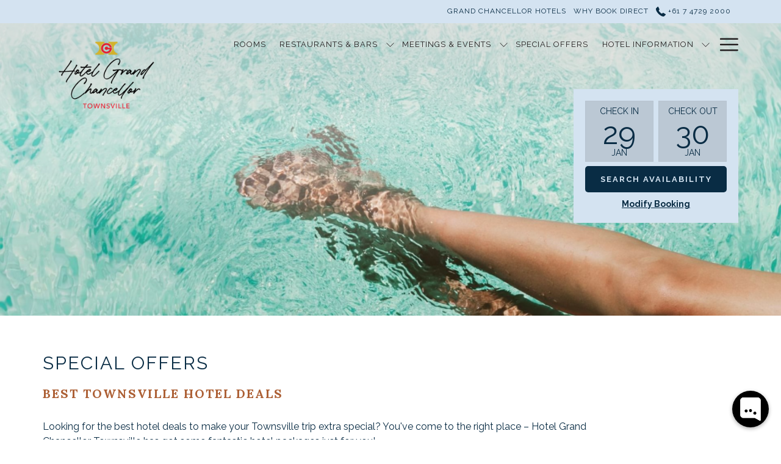

--- FILE ---
content_type: text/html; charset=UTF-8
request_url: https://www.grandchancellorhotels.com/hotel-grand-chancellor-townsville/offers
body_size: 18771
content:
<!doctype html>
<html dir="ltr" lang="en" data-lang="" data-template="offer-grid" data-template-source="tc-theme">
<head>
<script>
	var galaxyInfo = {
		website_id: 9489,
        tvs: 0,
	    cms_id: 285421,
	    iso: "en_US",
	    local: "en",
	    traduction_id: 1,
	    env: "prod",
	    domain_unique_id: "b6210d5f6e884d381e3cb92a03881fa4",
	    proxy_url: "https://tc.galaxy.tf",
	    proxy_key: "d54419397843054ecc41369308a4740d",
	    proxy_url_lead: "https://tc.galaxy.tf/leads?key=d54419397843054ecc41369308a4740d&glx-website-id=9489&glx-trad-id=1",
	    proxy_user_pool_id: "",
	    item_previous:"",
	    item_current:"",
	    item_next_item:"",
	    item_count:"0",
	    auto_visibility_start: "",
	    auto_visibility_end: "",
	    visibility_redirect_url: "",
	    locales_theme:"/hotel-grand-chancellor-townsville/json/locale/9489/1/1",
	    live_website: true,
	    backstage: "https://www.travelclick-websolutions.com"
	}
	</script>
<script type="text/javascript" src="https://app.secureprivacy.ai/script/64d1f38a5376ac20827d8117.js"></script>
<script>
    window.addEventListener("sp_init", function (evt) {
        window.sp.switchLanguage('en');
    }, false);
</script>
<script>var galaxyGMS=function(){var e;return{isUserLoggedIn:function(){try{var r=sessionStorage.getItem("gms_profil_data")||localStorage.getItem("gms_profil_data");return!!(r&&(e=JSON.parse(r))&&e.firstName&&e.timestamp&&45>(+new Date-e.timestamp)/1e3/60)}catch(e){return!1}},userTierKey:function(){if(this.isUserLoggedIn()){var r=e.levelName;if("string"==typeof r)return r.toLowerCase().replace(/ /g,"_")}return!1}}}();</script>

<link rel="preconnect" href="https://fonts.gstatic.com" crossorigin />
<link rel="preload" as="style" href="https://fonts.googleapis.com/css?family=Raleway:400,400i,700,700i&display=swap&subset=latin,latin-ext"><link rel="stylesheet" href="https://fonts.googleapis.com/css?family=Raleway:400,400i,700,700i&display=swap&subset=latin,latin-ext" media="print" onload="this.media='all'"><noscript><link rel="stylesheet" href="https://fonts.googleapis.com/css?family=Raleway:400,400i,700,700i&display=swap&subset=latin,latin-ext"/></noscript>
<link rel="preload" as="style" href="https://fonts.googleapis.com/css?family=Lora:400,400i,700,700i&display=swap&subset=latin,latin-ext"><link rel="stylesheet" href="https://fonts.googleapis.com/css?family=Lora:400,400i,700,700i&display=swap&subset=latin,latin-ext" media="print" onload="this.media='all'"><noscript><link rel="stylesheet" href="https://fonts.googleapis.com/css?family=Lora:400,400i,700,700i&display=swap&subset=latin,latin-ext"/></noscript>
<meta http-equiv="Content-Security-Policy" content="upgrade-insecure-requests">
<meta name="viewport" content="width=device-width, initial-scale=1.0, maximum-scale=2.0, user-scalable=1">
<link rel="stylesheet" href="/css/custom/9489/1/main/161c5e5b66adcac5c1cfc4bf2e3c36b0/main.css" data-theme-name="th1">
<script>
// Picture element HTML5 shiv
document.createElement( "picture" );
</script>
<script>var BIDnumber = '0';</script>

<style>
  :root {
    --btn-animation-type: Instant;

    --hero-animation-type: ;
    --hero-animation-start: No animation;
    --hero-animation-slider: Fade out image;
    --hero-animation-slider-delay: 6000ms;
    --hero-animation-pages: Homepage;

    --on-scroll-animation: ;
    --on-scroll-animation-pages: Homepage;
  }
</style>
<script>
    console.log('Inside Theme Extension - Global Head', 'prod');
</script>
<!--


<link rel="stylesheet" href="/css/custom/9489/287/main/560c5510de7ead543b9b3ab285859f12/main.css" /> -->



<script>
  const tcIntegratedDatalayerConfig = {
    website: {
  name: "Hotel Grand Chancellor Townsville",
  type: '3',
  tvs: '0',
  nbHotel: 

  '10'


 ,
},
    websiteItem: {
  bid: '0',
  
  hotelId: '9367',
  
  bookingEngineHotelId: '98467',
  bookingEngineProvider: 

"iHotelier (BE5)"


,
  branding: {
    name: 

"Hotel Grand Chancellor Townsville"

, // new
    brand: 

"Grand Chancellor Hotels B"


,
    masterBrand: 

"Grand Chancellor Hotels"  


,
    chainId: 'false',
  },
  location: {
    city: "Townsville City",
    country: "Australia",
    countryCode: "AU",
    state: "Queensland",
  },
  rating: '0',
  roomTypesCount: '5'
},
    hotelInDetail: 
{
  
  bid: '0',
  hotelId: '9367',
  bookingEngineHotelId: '98467',
  bookingEngineProvider: "iHotelier (BE5)",
  branding: {
    name: "Hotel Grand Chancellor Townsville", // new
    brand: "Grand Chancellor Hotels B",
    masterBrand: "Grand Chancellor Hotels",
    chainId: 'false',
  },
  location: {
    city: "Townsville City",
    country: "Australia",
    countryCode: 'AU',
    state: "Queensland",
  },
  rating: '0',
  roomTypesCount: '5'
  
},
    ibe: {
  ibeGeneral: [{"id":9201,"hotel_id":9367,"months_id":2,"is_enable_rate_desktop":1,"rate_display_id":1,"rate_display":"Average per night","default_rate_display":"Average per night","default_rate_display_id":1}],
  ibeProductDisplay: [{"id":9191,"hotel_id":9367,"is_service_enhancements":1,"is_mandatory":0,"default_product_tab_id":1,"desktop_layout_id":1,"desktop_layout_settings_id":4,"desktop_layout_default_id":1,"rooms_tab_id":3,"rates_tab_id":3,"packages_tab_id":2,"offers_tab_id":3,"filters_ids":"2,3,9,7,4,6,8"}]
},
  };
  
  if (!window.GLXExtensions){
    window.GLXExtensions = { tcIntegratedDataLayer: { isEnabled: true, config: tcIntegratedDatalayerConfig } }
  } else {
    window.GLXExtensions.tcIntegratedDataLayer = { isEnabled: true, config: tcIntegratedDatalayerConfig }
  } 
</script>

<link rel="preload" href="/css/custom/9489/307/main/ba4a9152a712e976413a214852a5cbac/main.css" as="style" onload="this.onload=null;this.rel='stylesheet'">
<noscript><link rel="stylesheet" href="/css/custom/9489/307/main/ba4a9152a712e976413a214852a5cbac/main.css" /></noscript>
<style>
/* While loading */
glx-tc-lead-rate:not([data-state="ready"]) {
    opacity: 0.5;
    cursor: wait;
}
/* avoid content jumping after loading in case there is no fallback */
glx-tc-lead-rate-member-value,
glx-tc-lead-rate-value {
    &:empty::before {
        content: '\00a0'; /* &nbsp; equivalent to force taking space */
    }
}
/* If there is no rate or fallback, we hide the rate */
glx-tc-lead-rate[data-empty="true"] {
    display: none!important;
}
</style>


<!-- webcomponents for rates from proxy -->
<script type="module" src="/integration-tools/rate-components/public/rates-proxy.js?v1.3.0" ></script>


<link type="image/x-icon" href="https://image-tc.galaxy.tf/wipng-8i4j73hzsnv899sg2k81xpf82/favicon.png" rel="shortcut icon"/>
<link rel="preconnect" href="https://fonts.googleapis.com">
<link rel="preconnect" href="https://fonts.gstatic.com" crossorigin>
<link href="https://fonts.googleapis.com/css2?family=Lato:ital,wght@0,100;0,300;0,400;0,700;0,900;1,100;1,300;1,400;1,700;1,900&display=swap" rel="stylesheet">
<style>.m-plain-text{padding-bottom:0px;}#footer-content {font-size: 12px;letter-spacing:.5px;}.m-footer-base_2--bottomCopyright{padding-top:10px;} .tab-filters{font-size:14px;} .m-content-object{left: 0px !important;}</style>

<script>
    var BMB_MESSENGER_domain = "https://messenger.myma.ai/";
    var BMB_messengerHTMLPath = BMB_MESSENGER_domain + 'index.html'; 
    var BMB_MESSENGER_head = document.getElementsByTagName('head')[0];
    var BMB_MESSENGER_script = document.createElement('script');  
    BMB_MESSENGER_script.type = 'text/javascript';
    BMB_MESSENGER_script.src = BMB_MESSENGER_domain + 'msgplugin.js';
    BMB_MESSENGER_head.appendChild(BMB_MESSENGER_script);
    var BMB_MESSENGER_gid = '1832f234-a370-46a0-a858-ac850140b230';
    var BMB_MESSENGER_iid = '7af8ffb9-4fb8-47d5-839e-6a205c7f35de';
    var BMB_MESSENGER_pid = '';
  </script>
<title>Hotel Deals in Townsville: Amazing Packages and Offers</title>
<meta name="description" content="Make your Townsville trip extra special with Hotel Grand Chancellor’s exciting deals and packages. Book Now!" />
<meta name="keywords" content="" />
<meta property="og:site_name" content="Hotel Grand Chancellor Townsville" />
<meta http-equiv="content-type" content="text/html; charset=UTF-8" />
<meta name="robots" content="index, follow" />
<link rel="canonical" href="https://www.grandchancellorhotels.com/hotel-grand-chancellor-townsville/offers" />
<meta property="og:url" content="https://www.grandchancellorhotels.com/hotel-grand-chancellor-townsville/offers" />
<meta property="og:title" content="Hotel Deals in Townsville: Amazing Packages and Offers" />
<meta property="og:description" content="Make your Townsville trip extra special with Hotel Grand Chancellor’s exciting deals and packages. Book Now!" />
<meta property="og:locale" content="en_US" />
<script type="application/ld+json">{"@context":"https:\/\/schema.org","@type":"BreadcrumbList","itemListElement":[{"@type":"ListItem","position":1,"item":{"@id":"https:\/\/www.grandchancellorhotels.com\/hotel-grand-chancellor-townsville","name":"Home"}},{"@type":"ListItem","position":2,"item":{"@id":"https:\/\/www.grandchancellorhotels.com\/hotel-grand-chancellor-townsville\/offers","name":"Special offers"}}]}</script>
<script>var websiteID = 9489;</script>
<script>var cms = 285421</script>
<script>var ts_roll_up_tracking = 'enabled';</script>
<script> var ts_analytics = {"booking_engine_hotel_id":"98467","hotel_bid":"","master_brand_bid":124474,"brand_bid":"","master_brand_chain_id":""}</script>
<script>
var dl = {"pageLanguage":"en","tvs":"tvs_no","websiteLanguage":"en","pageSection":"not_applicable","pageSubSection":"not_applicable","contentGroup":"not_applicable","globalProduct":"web","event":"datalayer-first-render","productPurchased":"essentials","propertyWebsiteLanguages":1,"webHostname":"grandchancellorhotels.com","parentHostname":"not_applicable"};
				dl.loggedIn = galaxyGMS.isUserLoggedIn() ? "yes" : "no";
				dl.memberTier = galaxyGMS.userTierKey() ? galaxyGMS.userTierKey() : "null";
</script>
<script>(function(w,d,s,l,i){w[l]=w[l]||[];w[l].push({'gtm.start':
		new Date().getTime(),event:'gtm.js'});var f=d.getElementsByTagName(s)[0],
		j=d.createElement(s),dl=l!='dataLayer'?'&l='+l:'';j.async=true;j.src=
		'https://www.googletagmanager.com/gtm.js?id='+i+dl;f.parentNode.insertBefore(j,f);
		})(window,document,'script','dataLayer','GTM-TL2MM4B');
		</script>

<style>
/* For WYSIWYG content, CSS class are added to figure/images instead of relying only on inline style attribute. These images have the class "glx-cke5-image" added so we can target them safely. */
figure.image_resized.glx-cke5-image[style*="width"] img {
    width: 100%;
    height: auto;
}
</style>
<script>
				(function(w,d,s,l,i){w[l]=w[l]||[];w[l].push({'gtm.start':
				new Date().getTime(),event:'gtm.js'});var f=d.getElementsByTagName(s)[0],
				j=d.createElement(s),dl=l!='dataLayer'?'&l='+l:'';j.async=true;j.src=
				'https://www.googletagmanager.com/gtm.js?id='+i+dl;f.parentNode.insertBefore(j,f);
				})(window,document,'script','dataLayer','GTM-NV4WGJDJ');
				</script>
<script>_dynamic_base = "https://dynamic.travelclick-websolutions.com"</script>

  
    <link rel="preload" as="image" href="https://image-tc.galaxy.tf/wijpeg-7h6e4n2xcd8ge82q4onqzxyf/feet-pool-jpeg.jpg?width=1920" fetchpriority="high"/>
    
      <link rel="preload" as="image" href="https://image-tc.galaxy.tf/wijpeg-7h6e4n2xcd8ge82q4onqzxyf/feet-pool-jpeg.jpg?width=800" fetchpriority="high"/>
    
    
      <link rel="preload" as="image" href="https://image-tc.galaxy.tf/wijpeg-7h6e4n2xcd8ge82q4onqzxyf/feet-pool-jpeg.jpg?height=700" fetchpriority="high"/>
    
  
</head>
<body class="g_offer-grid no-js sticky-footer header1
   has-secondary-navigation   remove-level-three-navigation" 
  data-g-key="AIzaSyAVHOzcgLYpQnbARtBTH5w2X0Cjw4pRtr4" 
   
>
<script>document.body.classList.remove("no-js");document.body.classList.add('js-loading');</script>
<script>
  var websiteGlobalVariables = {
    'rates': {
      'hideOldPrices': false
    }
  };

  // Set the CSS custom property dynamically
  document.documentElement.setAttribute(
    'data-hide-old-prices',
    websiteGlobalVariables.rates.hideOldPrices
);
</script>
<a href="#header-content" class="skip-main">Skip to navigation</a>

<a href="#site-content" class="skip-main">Skip to main content</a>

<a href="#footer-content" class="skip-main">Skip to footer</a>

<img id="tc-theme-svg-list" src="/integration/tc-theme/public/svg/svg-icons.svg" alt="Website's SVG icons" width="0" height="0"/>

    <style>
        .id-d8b7969e911faa2e1696570723f37ef7 .dialog-close, .id-d8b7969e911faa2e1696570723f37ef7.m-popup {
            color: #000000;
        }
    </style>








  <script type="text/template" id="extension-zone-cs-container">
<div class="cs-container"></div>
</script>
<script>
  if(!window.hotelModule) {
    window.hotelModule = [];
  }
  window.hotelModule['id-7f9e2725cb96c7bc545ab6178da9038e'] = {
    url: '/hotel-grand-chancellor-townsville/json/search/1/1/hotels-dropdown-data.json'
  }
  window.headerMenu = {navItems: [{"url":"\/hotel-grand-chancellor-townsville\/rooms","current":"","name":"Rooms","target":""},{"url":"https:\/\/www.grandchancellorhotels.com\/hotel-grand-chancellor-townsville\/restaurants-bars\/restaurants-bars","current":"","name":"Restaurants & Bars","target":"","subpages":[{"url":"\/hotel-grand-chancellor-townsville\/restaurants-bars\/restaurants-bars","current":"","name":"Restaurants & Bars","target":""},{"url":"\/hotel-grand-chancellor-townsville\/restaurants-bars\/sugar-shaker-bar","current":"","name":"Sugar Shaker Bar","target":""},{"url":"\/hotel-grand-chancellor-townsville\/restaurants-bars\/townsville-s-best-hotel-breakfast","current":"","name":"Buffet Breakfast","target":""},{"url":"\/hotel-grand-chancellor-townsville\/restaurants-bars\/the-sugar-shaker-restaurant","current":"","name":"Sugar Shaker Restaurant","target":""}]},{"url":"https:\/\/www.grandchancellorhotels.com\/hotel-grand-chancellor-townsville\/meetings-events\/meetings-events","current":"","name":"Meetings & Events","target":"","subpages":[{"url":"\/hotel-grand-chancellor-townsville\/meetings-events\/meetings-events","current":"","name":"Meetings & Events","target":""},{"url":"\/hotel-grand-chancellor-townsville\/meetings-events\/venues","current":"","name":"Venue Rooms","target":""},{"url":"\/hotel-grand-chancellor-townsville\/meetings-events\/weddings","current":"","name":"Weddings","target":""},{"url":"\/hotel-grand-chancellor-townsville\/meetings-events\/social-events","current":"","name":"Social Events","target":""},{"url":"\/hotel-grand-chancellor-townsville\/meetings-events\/enquiries","current":"","name":"Enquire Now","target":""}]},{"url":"\/hotel-grand-chancellor-townsville\/offers","current":"current","name":"Special Offers","target":""},{"url":"https:\/\/www.grandchancellorhotels.com\/hotel-grand-chancellor-townsville\/hotel-information\/services-and-facilities","current":"","name":"Hotel Information","target":"","subpages":[{"url":"\/hotel-grand-chancellor-townsville\/hotel-information\/services-and-facilities","current":"","name":"Services and Facilities","target":""},{"url":"\/hotel-grand-chancellor-townsville\/hotel-information\/fitness-amenities","current":"","name":"Fitness Centre & Amenities","target":""},{"url":"\/hotel-grand-chancellor-townsville\/hotel-information\/location-contact","current":"","name":"Location & Contact Us","target":""},{"url":"\/hotel-grand-chancellor-townsville\/hotel-information\/car-parking","current":"","name":"Car Parking","target":""},{"url":"https:\/\/www.grandchancellorhotels.com\/hotel-grand-chancellor-townsville\/hotel-information\/location-contact","current":"","name":"Directions","target":""},{"url":"\/hotel-grand-chancellor-townsville\/hotel-information\/guest-reviews","current":"","name":"Guest Reviews","target":""},{"url":"\/hotel-grand-chancellor-townsville\/hotel-information\/gallery","current":"","name":"Gallery","target":""}]},{"url":"https:\/\/www.grandchancellorhotels.com\/hotel-grand-chancellor-townsville\/local-attractions\/local-attractions","current":"","name":"Local Attractions","target":"","subpages":[{"url":"\/hotel-grand-chancellor-townsville\/local-attractions\/local-attractions","current":"","name":"Local Attractions","target":""},{"url":"\/hotel-grand-chancellor-townsville\/local-attractions\/neigbourhood","current":"","name":"Neighbourhood Guide\/Shop","target":""}]},{"url":"\/hotel-grand-chancellor-townsville\/whats-on","current":"","name":"What's on","target":""}]}
  window.headerConfigs = {
      headerId: 'id-7f9e2725cb96c7bc545ab6178da9038e',
      hrefLanguage: 'en',
      showSecondaryNavigation: true,
      showLevelThreeNavigation: false,
      secondaryNav: [
    {
      linkUrl:'/',
      linText: 'Grand Chancellor Hotels',
      linkTarget: false
    },

    {
      linkUrl:'/why-book-direct/why-book-direct',
      linText: 'Why Book Direct',
      linkTarget: false
    },
],
      logo: {
        link: '/hotel-grand-chancellor-townsville',
        linkTarget: false,
        title: 'Back to the homepage',
        hasBackground: false,
        background: '',
        hasScrollLogo: true,
        scrollLogo: 'https://image-tc.galaxy.tf/wipng-8twt0h0uzvpffzroeodosw6q5/hgc-fulllogo-townsville-fullcolour.png?width=500',
        scrollLogoAlt: '',
        hasMobileLogo: true,
        mobileLogo: 'https://image-tc.galaxy.tf/wipng-8twt0h0uzvpffzroeodosw6q5/hgc-fulllogo-townsville-fullcolour.png?width=250',
        logo:'https://image-tc.galaxy.tf/wipng-8twt0h0uzvpffzroeodosw6q5/hgc-fulllogo-townsville-fullcolour.png?width=500',
        logoAlt: '',
        additionalLanguagesLogosSettings: {
          isEnabled: false,
          hasLogo: false,
          logo: '',
          hasScrollLogo: true,
          scrollLogo: '',
          scrollLogoAlt: '',
          hasMobileLogo: false,
          mobileLogo: '',
          hasBackground: false,
          background: '',
        },
      },
      showLanguageSwitcher: false,
      languageSwitcher: {
  
},
      showCurrencySwitcher: true,
      hasPhoneNumber: true,
      phoneNumber: '+61 7 4729 2000',
      phoneNumberSanitized: '+61747292000',
      phoneNumberLabel: '',
      hasSubpages: true,
      maxNavItems:'10',
      hamburgerIconColor: '',
      bookNowLabel: 'Book now',
      dropShadowOnScroll: true,
      headerMenu:{ navItems:'' },
      gmsHeaderDropdown: {},
      hotelDropdownConfig:{
        crossWebsiteLinking: false,
        homeLink: '',
        homeLinkLabel: `Group Site`,
        homeIcon: false,
        customHomeIcon: '',
        groupHotelsDropdowns: '',
        defaultHotel: `Select Hotels`,
        uncategorisedHotel: `More Hotels`,
      },
      locales: {
        navigationLink: 'Link',
        showSubMenuFor:'show submenu for ',
        moreLink:'More link',
        mainNavigation:'main navigation',
        opensBookingMask:'opens booking mask',
        closeBookingMask:'close booking mask',
        closeMoreMenu:'close more menu',
        backToTheMenu:'back to the menus',
        gms_helloUser:'Hello,',
        gms_signOut:'Sign Out',
        gms_point: 'Point',
        gms_points: 'Points',
        gms_night:'Night',
        gms_nights:'Nights',
        gms_stay:'Stay',
        gms_stays:'Stays',
        call_us:'call us at',
        menu:'Menu'
      }  
    }
</script>
<div id="header-one" class="header-one header-logo-alts" data-scroll-logo-alt="" data-logo-alt="" >
  <header-one></header-one>
</div>
 
   

<!-- BM CORE SETTING EXAMPLE -->
<script>
  const calendarSettings = {
  
    displayDateFormat:"MM/DD/YYYY",
    isLargeLayout: true,
  
  siteLanguage: 'en',
  firstDayOfTheWeek: 0,
  monthsToShow: 1,
  showDaysInNextAndPreviousMonths: false,
  
    minimumDaysOfStay: 1,
    minimumDaysOfStayDefault: 1,
    minimumDaysOfStaySecondary: 1,
    minimumDaysOfStayDefaultSecondary: 1,
    useMinimumDaysOfStaySecondary: false,
  
  useDefaultArrows: false,
  arrowsCustomClass: {
    prev: 'icon icon-arrow-left',
    next: 'icon icon-arrow-right',
  },
  checkIn: {
    field: 'bm-checkin-input',
    trigger: 'bm-checkin-trigger',
    container: 'bm-calendars',
  },
  checkOut:{
    field: 'bm-checkout-input',
    trigger: 'bm-checkout-trigger',
    container: 'bm-calendars',
  },
  flexibleDates: {
    enabled: false,
    field: 'flexible-dates-input',
    content: 'My dates are flexible',
    checkedMark: '<svg class="icon icon-arrow-bottom"><use href="#icon-check"></use></svg>'
  },
  ratesInCalendar: {
    enabled: false,
    device: 'desktop',
    dailyRatesData: [],
    indicatorColor: '#0AE000',
    customCalendar: {
      calendarContainer: 'bm-rates-calendar',
      monthsContainer: 'bm-rates-calendar-months',
      monthsTrigger: 'bm-rates-month-trigger',
      daysContainer: 'bm-rates-calendar-days',
      daysTigger: 'bm-rates-calendar-days',
      applyTigger: 'bm-rate-calendar-apply',
      closeTigger: 'bm-rate-calendar-close',
    },
    indicatorLabel: "Lowest available rate",
    rateLabel: "Rates from ",
    backBtnLabel: "Go back",
    monthSelectorLabel: "Select your dates",
    applyBtnLabel: "Apply dates",
  },
  wcag: {
    selectedCheckInDate: "Selected check in date is",
    selectedCheckOutDate: "Selected check out date is",
    selectedCheckInDateText: "This button opens the calendar to select check in date.",
    selectedCheckOutDateText: "This button opens the calendar to select check out date.",
    selected: "Selected",
    checkInLiveRegionId: 'checkin-region',
    checkOutLiveRegionId: 'checkout-region',
    incorrectDateFormatEntered: "Incorrect date format used, please use date format",
    minimumDaysOfStay: "Minimum Night Stay",
    calendarExpanded: "Calendar Expanded",
  },
  labels: {
    previousMonth: "Previous Month",
    nextMonth: "Next Month",
  }
};
  const bm_core_settings = {
  dataContainer: 'bm-app',
  container: 'bm-box-wrapper',

  startingDate: '',

  calendars: calendarSettings,
  leadRates: {
    showRates:  0 ,
    showStrikeThroughRate: false,
    displayPrice: 'lead-rates-price',
    bestRateLogo: {
      enabled: false,
      logo: "",
      fallbackText: "Best Rate Guarantee"
    } 
  },
  wcag: {
    bookNow:{
      id: 'booking-mask-submit',
      opensInANewTab: "opens in a new tab"
    }
  },

  saveBookingSession:  false ,
  website: {
  hotelTypeId: '3',
  booking_engine_hotel_id: '98467',
  booking_mask_url: 'https://reservations.travelclick.com/98467?&languageid=11',
  booking_engine_provider_id:  '29' ,
  second_booking_engine_provider_id: '0',
  second_booking_engine_hotel_id: '0',
  second_booking_engine_url: '',
  second_booking_mask_url: '',
  hasFamilyPricing: false,
  be_open_in_new_tab: false ,
  
    hotels:[]
  
},


module: 'hotel',
id: '9367',

};
  const bm_ui_settings = {
  dataContainer: 'bm-app',
container: 'bm-box-wrapper',
containers: {
  'header1': {
    vertical: { 
      base: '#bm-hero-container',
      noHero: '#no-hero',
      collapsed: '#bm-collapsed-wrapper',
      triggers: '.bm-collapsed-wrapper'
    }, 
    horizontal: {
      base: '#bm-horizontal-hero',
      belowHero: '#bm-horizontal-below-hero',
      noHero: '#no-hero',
      collapsed: '#bm-collapsed-horizontal-wrapper',
      triggers: '.bm-collapsed-wrapper'
    },
    'area-search': {
      base: '#bm-horizontal-hero',
      belowHero: '#bm-horizontal-below-hero',
      noHero: '#no-hero',
      collapsed: '#bm-collapsed-horizontal-wrapper',
      triggers: '.bm-collapsed-wrapper'
    },
    'horizontal-hotel-plus-air': {
      base: '#bm-horizontal-hero',
      belowHero: '#bm-horizontal-below-hero',
      noHero: '#no-hero',
      collapsed: '#bm-collapsed-horizontal-wrapper',
      triggers: '.bm-collapsed-wrapper'
    }
  },
  'header2': {
    vertical: { 
      base: '#bm-vertical-base',
      noHero: '#no-hero',
      collapsed: '#bm-vertical-base',
      triggers: '.bm-collapsed-wrapper'
    }, 
    horizontal: {
      base: '#bm-horizontal-hero',
      belowHero: '#bm-horizontal-below-hero',
      noHero: '#no-hero',
      collapsed: '#bm-collapsed-horizontal-wrapper',
      triggers: '.bm-collapsed-wrapper'
    },
    'area-search': {
      base: '#bm-horizontal-hero',
      belowHero: '#bm-horizontal-below-hero',
      noHero: '#no-hero',
      collapsed: '#bm-collapsed-horizontal-wrapper',
      triggers: '.bm-collapsed-wrapper'
    },
    'horizontal-hotel-plus-air': {
      base: '#bm-horizontal-hero',
      belowHero: '#bm-horizontal-below-hero',
      noHero: '#no-hero',
      collapsed: '#bm-collapsed-horizontal-wrapper',
      triggers: '.bm-collapsed-wrapper'
    }
  },
  'headerAdvanced': {
    vertical: { 
      base: '#bm-hero-container',
      noHero: '#no-hero',
      collapsed: '#bm-collapsed-wrapper',
      triggers: '.bm-collapsed-wrapper'
    }, 
    horizontal: {
      base: '#bm-horizontal-hero',
      belowHero: '#bm-horizontal-below-hero',
      noHero: '#no-hero',
      collapsed: '#bm-collapsed-horizontal-wrapper',
      triggers: '.bm-collapsed-wrapper'
    },
    'area-search': {
      base: '#bm-horizontal-hero',
      belowHero: '#bm-horizontal-below-hero',
      noHero: '#no-hero',
      collapsed: '#bm-collapsed-horizontal-wrapper',
      triggers: '.bm-collapsed-wrapper'
    },
    'horizontal-hotel-plus-air': {
      base: '#bm-horizontal-hero',
      belowHero: '#bm-horizontal-below-hero',
      noHero: '#no-hero',
      collapsed: '#bm-collapsed-horizontal-wrapper',
      triggers: '.bm-collapsed-wrapper'
    }
  },
},
hero: {
  container: 'm-hero',
  typeShort: 'm-hero_short'
},
//area-search
areaSearch: {
  enabled: false,
  URL: '',
  URLTarget: '',
  sortResultsBy: 'Destination',
  helperText: true,
  locationFieldSearch: false,
  disableCountrySearch: false,
  disableRegionSearch: false,
  disableCitySearch: false,
  disablePoiSearch: false,
  disableSearchIcons: false,
  enableAllDestinationSearch: false,
  hideCounterPerLevel: false,
  hideSecondaryInfomation: false,
  promocodePopUp: {
    container: 'bm-as-promocode-popup',
    trigger: 'bm-as-promocode-trigger',
    mobileClose: 'bm-as-promocode-close',
    mobileSaveChanges: 'bm-as-promocode-save-changes',
  }
},
roomPopUp: {
  enabled: 
    
      true
    ,
  cmsShowChildrenAges:  false ,
  container: 'bm-pu-room-options',
  roomContainer: 'bm-pu__rooms-container',
  roomsSelector: 'js-as-room',
  roomNumber: 'js-room-number',
  childAgesContainer: 'js-room-child-ages',
  infantAgesContainer: 'js-room-infant-ages',
  trigger: 'bm-pu-room-trigger',
  triggerGuestCount: 'guest_count',
  triggerGuestLabel: 'guest_label',
  triggerAdultCount: 'adult_count',
  triggerAdultLabel: 'adult_label',
  triggerChildrenCount: 'children_count',
  triggerChildrenLabel: 'children_label',
  triggerRoomCount: 'room_count',
  triggerRoomLabel: 'room_label',
  mobileClose: 'bm-pu-room-close',
  mobileSaveChanges: 'bm-pu-room-save-changes',
  selectRoomLabel: "This button opens the room selector.",
  addRoom: 'add-room',
  removeRoom: 'subtract-room',
  trashRoom: 'bm-pu__room-remove',
  roomCounter: 'bm-pu-room-counter',
  adultSelector: 'bmadults',
  childSelector: 'bm-children',
  infantSelector: 'bm-infants',
  labels: {
    roomOptionsSaveChanges: "Save Changes",
    roomSingular: "Room",
    roomPlural: "Rooms",
    guestSingular: "Guest",
    guestPlural: "Guests",
    labelAdults: "Adults",
    labelChildren: "Children",
    childAgeInformation: "< 11 years old",
    infantAgeInformation: "< 2 years old",
    selectYourOccupancy: "Select your occupancy",
    addRoom: "Add Room",
    removeRoom: "Subtract Room",
    occupancy: "Occupancy",
  }
},
// button only
buttonOnly: {
  enabled: false,
  URL: '',
  URLTarget: '',
  buttonClass: ''
},
//book  now buttons
bookNow: {
  mobile: {
    open: 'js-trigger-open-collapse',
    openLabel: "Search Availability",
    close: 'js-trigger-close-collapse',
    closeLabel: "close"
  },
  desktop: {
    id: 'booking-mask-submit',
    label: "Search Availability",
    open: 'js-trigger-open-collapse',
    openLabel: "Search Availability",
    close: 'js-trigger-close-collapse',
    closeLabel: "close"
  }
},
// layout
layout: 'vertical',
fullyExpanded: false,
horizontalIsFullWidth: false,
isSticky: false,
position: 'right',
collapsed: 'opened',
collapsePosition: 'below the nav bar',
//check in/out labels
checkInLabel: "Check In",
checkOutLabel: "Check Out",
requiredFieldsLocal: "* Fields Required",
headerType: null,
  //calendars information shared with core
  calendars: calendarSettings,
  //hotel select
hotelSelect: 'booking-mask-hotel',
hotelSelectWrapper: 'booking-mask-hotel-wrapper',
selectHotelLabel: "Select hotel",
selectHotelPlaceHolder: "Select Hotel",
showNumberOfHotels: false,
hotelSelectRequired: false,
showHotelCountry: false,
//rooms
showRooms: true,
rooms: {
  id:'bm-rooms',
  min: '1',
  max: '10',
  defaultValue: "1",
  label: "Rooms",
  required: false
},

//adults 
showAdults: true,
adults: {
  id:'bmadults',
  min: '1',
  max: '10',
  defaultValue: "1",
  label: "Adults",
  required: false
},

//children
showChildren: true,
children: {
  id:'bm-children',
  min: '0',
  max: '6',
  defaultValue: '' || 0 ,
  label: "Children",
  required: false,
  disabled: false
},
childAges: {
  id:'bm-childAges',
  min: 0,
  max: 12,
  defaultValue:  0 ,
  label: "Child age by Check-in",
  required: false,
  infantEnabled: true
},

//infants
showInfants:  true ,
infants: {
  id: 'bm-infants',
  min: '0',
  max: '2',
  defaultValue: '' || 0,
  label: "Infants",
  required: false,
  disabled: false
},
infantAges: {
  id: 'bm-infantAges',
  min: 0,
  max: 1,
  defaultValue:  0 ,
  label: "Infants age by Check-in",
  required: false
},
//hotel + air
showHotelAir: false,
hotelAir: {
  preselectHotelAir: false,
  hotelId:'hotel-only-btn',
  airId:'hotel-air-btn',
  srLabel: "Select booking type",
  hotelLabel: "Hotel",
  airLabel: "Hotel + Air",
  departureCityLabel: "Departure City",
  departureLoadingText: "Searching",
  departureCityWrapperId: 'departure-city-wrapper',
  departureCityId: 'departure-city',
  trigger: 'hotel-air___btn',
  triggerHotelAir: '#hotel-air-btn',
  required: true
},

showRates: false,
showRetailRates: !websiteGlobalVariables.rates.hideOldPrices,
leadRates: {
  defaultRate: "Make a reservation",
  rate: '$ 160.00',
  label: "Best rates from",
  opensInANewTab: "opens in a new tab",
  
    customRatesURL: false,
    URL: 'https://reservations.travelclick.com/98467?HotelId=98467&languageid=1&rooms=1&adults=1&languageid=11',
  
  bestRateLogo: {
    enabled: false,
    logo: "",
    fallbackText: "Best Rate Guarantee"
  } ,
  iHotelierConfig: '{"hotelCodes":"98467","daysAhead":90,"adults":"1"}',
  locales: {
    loadingText: "Loading",
    ratesFrom: "Rates from "
  }
},
  showModifyLink:  1 ,
modify: {
  id:'modifyBooking',
  bookingMaskURL: 'https://reservations.travelclick.com/98467?&languageid=11',
  bookingEngineURL: 'https://reservations.travelclick.com/98467?HotelId=98467&languageid=1&rooms=1&adults=1&languageid=11',
  text: {
    modifyBooking: "Modify Booking",
    openPopup: "Opens modify booking window",
    closePopup: "Close modify booking window",
    enterReservationNumber: "Please, enter your reservation number.",
    reservationNumber: "Reservation number",
    submitReservationNumber: "Submit reservation number",
    required: "required",
    allFieldsAreRequired: "(All fields are required)",
    opensInANewTab: "opens in a new tab",
    submit:  "Submit",
    selecHotel: "Select hotel"
  }
},
  //promocode

    hasPromocode: true,
    promocodeId: 'booking-mask-promocode',
    multiPromocodeValueInput: 'js-bm-source-promocode-value',
    multiPromocodeTypeInput: 'js-bm-source-promocode-name',
    multiPromocodeRealInput: 'js-bm-fill-promocode',
    
    
    
    
    
    numberOfPromoCodes: 3,
    promocodeWCAG: {
        gotACode: "Got a promocode?",
        openPromocode: "Opens promocode window",
        enterYourPromo: "Enter your promocode",
        clearPromocode: "Clear promocode",
        closePromocodeWindow: "Close promocode window",
        addYourCode: "Add your code",
        selectCodeType: "Select code type",
        enterYourPromo: "Enter your promocode",
        applyPromocode: "Apply promocode",
        addPromo: "Add",
        promocodeWindowDescription: "This window allows you to enter one of the available types of promocodes",
    },



showPromo:  1 ,

  promoCode: {
    label: "Discount Code",
    labelPlaceholder: "Discount Code",
    promocodeType: 'discount',
    hasDefaultValue:  false ,
    defaultValue: "",
  },


showTravelAgencyPromo:  0 ,


showGroupPromo:  1 ,

  groupPromo: {
    label: "Group Attendee Code",
    labelPlaceholder: "Group Attendee Code",
    promocodeType: 'groupid',
  },


showRateAccessCorporatePromo:  1 ,

  rateAccessCorporatePromo: {
    label: "Rate Access\/Corporate Code",
    labelPlaceholder: "Rate Access\/Corporate Code",
    promocodeType: 'identifier',
    hasDefaultValue:  false ,
    defaultValue: "",
  },

  website: {
  hotelTypeId: '3',
  booking_engine_hotel_id: '98467',
  booking_mask_url: 'https://reservations.travelclick.com/98467?&languageid=11',
  booking_engine_provider_id:  '29' ,
  second_booking_engine_provider_id: '0',
  second_booking_engine_hotel_id: '0',
  second_booking_engine_url: '',
  second_booking_mask_url: '',
  hasFamilyPricing: false,
  be_open_in_new_tab: false ,
  
    hotels:[]
  
},


module: 'hotel',
id: '9367',

}
  bm_ui_settings.areaSearch.labels = {
    searchHint: 'Please enter 3 or more characters',
    noResultsFound: 'No results found',
    locationSearchLabel: 'Where do you want to go?',
    locationSearchPlaceholder: 'Country, city, region or hotel',
    asCalendarMonthPlaceholder: 'month label',
    bestRateGuaranteeLabel: 'Best Rate Guarantee',
    specialCode: 'Special Code',
    codeType: 'Code Type',
    code: 'Code',
    applyCode: 'Apply Code',
    searchDropDownDescription: 'Search location or property',
    searchBMInAreaSearchPage: 'ASM Search',
    updateBMInAreaSearchPage: 'Update',
};

</script>





  
  
    
    
    
  




  


<!-- BM DATA ATTR EXAMPLE -->
<div id="bm-app"
  data-booking-mask-type="bmvt2-right" 
  data-mobile-booking-mask-type="bmco2" 
></div>


<script>var googleMapStyle = [
    {
        "featureType": "all",
        "elementType": "labels.text.fill",
        "stylers": [
            {
                "saturation": 36
            },
            {
                "color": "#333333"
            },
            {
                "lightness": 40
            }
        ]
    },
    {
        "featureType": "all",
        "elementType": "labels.text.stroke",
        "stylers": [
            {
                "visibility": "on"
            },
            {
                "color": "#ffffff"
            },
            {
                "lightness": 16
            }
        ]
    },
    {
        "featureType": "all",
        "elementType": "labels.icon",
        "stylers": [
            {
                "visibility": "off"
            }
        ]
    },
    {
        "featureType": "administrative",
        "elementType": "geometry.fill",
        "stylers": [
            {
                "color": "#fefefe"
            },
            {
                "lightness": 20
            }
        ]
    },
    {
        "featureType": "administrative",
        "elementType": "geometry.stroke",
        "stylers": [
            {
                "color": "#fefefe"
            },
            {
                "lightness": 17
            },
            {
                "weight": 1.2
            }
        ]
    },
    {
        "featureType": "administrative.locality",
        "elementType": "labels.text.fill",
        "stylers": [
            {
                "color": "#ff0000"
            }
        ]
    },
    {
        "featureType": "landscape",
        "elementType": "geometry",
        "stylers": [
            {
                "color": "#f5f5f5"
            },
            {
                "lightness": 20
            }
        ]
    },
    {
        "featureType": "poi",
        "elementType": "geometry",
        "stylers": [
            {
                "color": "#f5f5f5"
            },
            {
                "lightness": 21
            }
        ]
    },
    {
        "featureType": "poi.park",
        "elementType": "geometry",
        "stylers": [
            {
                "color": "#dedede"
            },
            {
                "lightness": 21
            }
        ]
    },
    {
        "featureType": "road.highway",
        "elementType": "geometry.fill",
        "stylers": [
            {
                "color": "#ffffff"
            },
            {
                "lightness": 17
            }
        ]
    },
    {
        "featureType": "road.highway",
        "elementType": "geometry.stroke",
        "stylers": [
            {
                "color": "#ffffff"
            },
            {
                "lightness": 29
            },
            {
                "weight": 0.2
            }
        ]
    },
    {
        "featureType": "road.arterial",
        "elementType": "geometry",
        "stylers": [
            {
                "color": "#ffffff"
            },
            {
                "lightness": 18
            }
        ]
    },
    {
        "featureType": "road.local",
        "elementType": "geometry",
        "stylers": [
            {
                "color": "#ffffff"
            },
            {
                "lightness": 16
            }
        ]
    },
    {
        "featureType": "transit",
        "elementType": "geometry",
        "stylers": [
            {
                "color": "#f2f2f2"
            },
            {
                "lightness": 19
            }
        ]
    },
    {
        "featureType": "water",
        "elementType": "geometry",
        "stylers": [
            {
                "color": "#e9e9e9"
            },
            {
                "lightness": 17
            }
        ]
    }
];</script>


<div id="main-content" role="main">
    




<div id="no-hero" class="no-hero"></div>



  
    
  
  

  
  

<style>
  .m-hero--top__overlay {
    position: absolute;
    top: 0;
    left: 0;
    right: 0;
    z-index: 10;
    pointer-events: none;
    max-height: 400px;
    
    height: 500px;
    
    
    background-image: linear-gradient(to top, rgba(0, 0, 0, 0), rgba(255, 255, 255, 0.7));
    
  }
</style> 



<script>
  if(!window.heroConfigs) {
    window.heroConfigs = {};
  }
  window.heroConfigs.isHeroAvailable = false;
</script>
  

  <div class="js-hero-list" id="hero-list-app-id-60e7563b2059923702320510a035ec44">
    <div id="m-hero-skeleton" 
      class="m-hero-skeleton skeleton-loader 
      short-size
       
      bmvt-right header1"
    >
      <div class="skeleton-hero-image"></div>
    </div>
    <hero-list-app
      :configs="{
        blockId: 'id-60e7563b2059923702320510a035ec44',
        heroType: 'Short hero',
        unitMediaValue: '0',
        noCroppingBg: '',
        noCroppingBgImg: '',
        noCroppingBgColor: '#fff',
        showBreadcrumb: '0',
        videoControl: '0',
        heroVideoControl:{ 
          autoStop: '0',
          autoStopTime: '5',
          hideIcon: '0',
          hideLocale: '0',
          locale: {
            play: 'Play video',
            pause: 'Pause video',
          }
        },
        scrollConfig:{
          showScrollFunction: '0',
          scrollAnimation: '',
          scrollClickFunction: '0',
          scrollText: '',
          scrollTextColor: '',
          scrollColor: ''
        },
        styles:{
          scrollLogo: '',
          verticalAlignment: 'center',
          verticalAlignmentMobile: 'center',
          headerOverlay: 'custom overlay',
          headerOverlayColor: 'rgba(255, 255, 255, 0.7)',
          gradientHeight: '500',
          marginBottom: '0',
          textAlignment: 'left',
          sliderAutoplay: '0',
        },
        locales:{
          playVideo: 'Play video',
          pauseVideo: 'Pause video',
        }
      }">
    </hero-list-app>
  </div>
          
      
        <script>
          if(!window.heroSliderItemList) {
            window.heroSliderItemList = [];
          }

</script>    



 



<script>
window.heroSliderItemList.push({
  blockId: 'id-9c551abd5c198c6ce3ef31f64570c2a2',
  showOverlay: 'hide overlay',
  overlayColor: 'rgba(178, 119, 80, 0.5)',
  overlayHeight: '600',
  bannerEnabled: '',
  bannerBackgroundColor: '',
  textAlignment: 'left',
  textColor: '#fff',
  borderOrShadow: '',
  bannerBorderColor: '#fff',
  video: ``,
  tabletVideo: ``,
  mobileVideo: ``,
  mediaType: 'image',
  title: ``,
  subtitle: ``,
  bannerImgPosition: 'left',
  bannerImgEnabled: '',
  buttonEnabled: 'Disable',
  url: '',
  urlTarget: '',
  linkTitle: `Button`,
  buttonStyle: 'Action',
  desktopVideoObj:{
    isTVS: '',
    lazy: ``,
  },
  tabletVideoObj:{
    isTVS: '',
    lazy: ``,
  },
  mobileVideoObj:{
    isTVS: '',
    lazy: ``,
  },
  imgResponsive:{
    img: {
      url:'https://image-tc.galaxy.tf/wijpeg-7h6e4n2xcd8ge82q4onqzxyf/feet-pool-jpeg.jpg?width=1920',
      alt:`Woman dipping her feet in the swimming pool at Hotel Grand Chancellor Townsville`
    },
    imgMobile:{
      url:'https://image-tc.galaxy.tf/wijpeg-7h6e4n2xcd8ge82q4onqzxyf/feet-pool-jpeg.jpg?height=700',	
      alt:`Woman dipping her feet in the swimming pool at Hotel Grand Chancellor Townsville`,	
    },
    imgTablet: {
      url:'https://image-tc.galaxy.tf/wijpeg-7h6e4n2xcd8ge82q4onqzxyf/feet-pool-jpeg.jpg?width=800',
      alt:`Woman dipping her feet in the swimming pool at Hotel Grand Chancellor Townsville`
    },   
  },
  bannerImg:{
    url:'/integration/tc-theme/public/img/placeholder_1_1.png',
    alt:``
  }, 
  locales:{
    openInANewTab: 'opens in a new tab'
  }
})
  
      </script>    
          



    <div id="site-content">
        <style>
        .id-898f7d48abca2b2a73f1c9f87447a5a8 .m-introduction__row {
        width: 80%;
    }
    .id-898f7d48abca2b2a73f1c9f87447a5a8 .m-introduction__row{
                    }
        
    .id-898f7d48abca2b2a73f1c9f87447a5a8.m-introduction{
                                    padding-top: 60px;
            padding-bottom: 50px;
            }
        </style>

<script>
    if(!window.introduction) {
        window.introduction = [];
    }
    window.introduction['id-898f7d48abca2b2a73f1c9f87447a5a8'] = {
        intro: {
            title: `Special Offers`,
            subtitle: `Best Townsville Hotel Deals`,
            content: `<p>Looking for the best hotel deals to make your Townsville trip extra special? You've come to the right place &ndash; Hotel Grand Chancellor Townsville has got some fantastic hotel packages just for you!<\/p>\r\n\r\n<p>Discover unbeatable hotel deals in the heart of downtown, perfect for a memorable getaway. Whether you're planning a romantic escape, a family adventure, or a well-deserved staycation, we've got the perfect package to suit your needs.<\/p>\r\n\r\n<p>From exclusive discounts to extra perks, our hotel deals are designed to make your stay extraordinary. Experience the finest hospitality, stunning city views, and top-notch amenities &ndash; all at unbeatable prices.<\/p>\r\n`,
            readMore: false,
            textColor: '',
            linkColor: '',
            width: '80%',
            textAlignment: 'left',
            columns: false,
            background: {
                type: 'none',
                color: '',
                image: 'https://image-tc.galaxy.tf/wipng-dmdk0tzus431tqqb2rmn770uk/pattern-extra.png',
                repeat: false,
                contentBackground: {
                    type: 'none',
                    color: '',
                    image: '',
                    repeat: false
                }
            },
            padding: {
                desktop: {
                    enabled: true,
                    top: '60',
                    bottom: '50'
                },
                tablet: {
                    enabled: false,
                    top: '',
                    bottom: ''
                },
                mobile: {
                    enabled: false,
                    top: '',
                    bottom: ''
                }
            },
            margin: {
                enabled: false,
                top: '',
                bottom: ''
            },
            btn: {
                showButton: false,
                title: `Button`,
                href: '',
                target: false,
                style: 'Action'
            },
            video: {
                showVideo: false,
                position: 'bottom',
                url: '',
                width: '60',
            }
        }

    };
</script>

<div id="id-898f7d48abca2b2a73f1c9f87447a5a8" class="id-898f7d48abca2b2a73f1c9f87447a5a8  introduction-vue vue-container">
    <introduction-app
        :block-id="'id-898f7d48abca2b2a73f1c9f87447a5a8'"
        :intro-type="'page'"
        :locales="{
            opensInNewTab: `opens in a new tab`,
            readMore: `Learn more`,
            readLess: `Read less`,
        }"
    />
</div>
        <div class="container p-rooms">
            
        </div><!-- .container -->
            <style>
        
                        .id-667460e9c5ab41637bdfefe9fa461245.highlight-grid {
                                        padding-top: 0px;
                padding-bottom: 60px;
                    }
                                            
                .id-667460e9c5ab41637bdfefe9fa461245.highlight-grid .highlight-grid__list {
            justify-content: center;
        }
        
                    @media (min-width: 1199px) {
                .id-667460e9c5ab41637bdfefe9fa461245.highlight-grid .highlight-grid__list .m-content-object--footer-price {
                    justify-content:left;
                }
            }
        
        
                    .id-667460e9c5ab41637bdfefe9fa461245.highlight-grid  .highlight-grid__price{
                        }
        
            
            .id-667460e9c5ab41637bdfefe9fa461245.highlight-grid  .highlight-grid__price{
                                    place-content: start;
                    align-items: start;
                            }
            </style>
    

<div 
  class="stripe highlight-grid id-667460e9c5ab41637bdfefe9fa461245  js-preload-url-params
    "
  data-module="offer"
  data-limit=""
  data-featured="0"
>
  <div class="container">
        <div
      class="row row-flex highlight-grid__list m-content-object--list "
      data-text-alignment="left"
            data-equalize-parent='[".m-content-object--title", ".m-content-object--subtitle", ".m-content-object--content", ".m-content-object--footer", ".m-content-object--read-more"]'
          >
          
<div 
  class="highlight-item col-sm-4 m-content-object--background m-content-object js-module-item
       
     has-book-url     column3
  "
  data-id="76639"
>
      <a 
  href="/hotel-grand-chancellor-townsville/offers/sip-savour" 
    aria-label="Read more about Sip & Savour "
  class="ratio-4-3 cms-radius m-content-object___img"
>
  <div class="ratio-content">
    <picture>
              <source media="(max-width: 450px)" srcset="https://image-tc.galaxy.tf/wijpeg-di6p2qjkfh49d9ro9tdr3qinv/adobestock-268406000-low-res_standard.jpg?crop=112%2C0%2C1777%2C1333&width=400">
        <source media="(max-width: 767px)" srcset="https://image-tc.galaxy.tf/wijpeg-di6p2qjkfh49d9ro9tdr3qinv/adobestock-268406000-low-res_standard.jpg?crop=112%2C0%2C1777%2C1333&width=720">
        <source media="(max-width: 1199px)" srcset="https://image-tc.galaxy.tf/wijpeg-di6p2qjkfh49d9ro9tdr3qinv/adobestock-268406000-low-res_standard.jpg?crop=112%2C0%2C1777%2C1333&width=298">
        <source media="(min-width: 1200px)" srcset="https://image-tc.galaxy.tf/wijpeg-di6p2qjkfh49d9ro9tdr3qinv/adobestock-268406000-low-res_standard.jpg?crop=112%2C0%2C1777%2C1333&width=372">
            <img
        src="https://image-tc.galaxy.tf/wijpeg-di6p2qjkfh49d9ro9tdr3qinv/adobestock-268406000-low-res_standard.jpg?crop=112%2C0%2C1777%2C1333"
        alt=""
              >
    </picture>
  </div>
  </a>
    <div class="m-content-object--infos" data-text-alignment-child>
    <div class="m-content-object__content">
      <h3
      class="
        h3 m-content-object--title js-module-title
              "
          >
      <a
        href="/hotel-grand-chancellor-townsville/offers/sip-savour"
        class="clip-it link-text inherit"
                      >
        Sip & Savour               </a>
    </h3>
      <div class="m-content-object--content--wrapper">
    <div
      class="
        m-content-object--content clip-it        "
                  data-clip="224"
          data-clip-html="true"
          data-clip-height=".m-content-object--content--wrapper"
          data-clip-height-wrapper=".m-content-object--content"
                      >
      <p>Complimentary Bottle of Wine, Full buffet breakfast &amp; 15% off food &amp; beverage during your stay!</p>
    </div>
    <div class="m-content-object--read-more">
              <a 
        href="/hotel-grand-chancellor-townsville/offers/sip-savour" 
        aria-label="Read more about Sip &amp; Savour "
        class="
more-link m-content-object--link custom-link-color
"
                >
                Learn more
                        </a>
        </div>
  </div>
  </div>
          <div class="m-content-object--footer info-price highlight-grid__price  highlight-grid__button" data-id="76639">
                        <a 
          href="https://reservations.travelclick.com/98467?RatePlanId=10869853" 
          target="_self"          rel="noopener" 
          aria-label="Book now Sip &amp; Savour  "
          class="btn btn-action
 m-content-object--footer-btn js-dynamic-book-url js-galaxy-book-body"
        > 
                      Book now
                  </a>
            </div>
      </div>
        

  </div>
    
<div 
  class="highlight-item col-sm-4 m-content-object--background m-content-object js-module-item
       
     has-book-url     column3
  "
  data-id="68911"
>
      <a 
  href="/hotel-grand-chancellor-townsville/offers/refresh-reset" 
    aria-label="Read more about Refresh & Reset "
  class="ratio-4-3 cms-radius m-content-object___img"
>
  <div class="ratio-content">
    <picture>
              <source media="(max-width: 450px)" srcset="https://image-tc.galaxy.tf/wijpeg-5g8xjsyenbz9e2ygc2pttfb1/adobestock-167660804-low-res_standard.jpg?crop=56%2C0%2C1889%2C1417&width=400">
        <source media="(max-width: 767px)" srcset="https://image-tc.galaxy.tf/wijpeg-5g8xjsyenbz9e2ygc2pttfb1/adobestock-167660804-low-res_standard.jpg?crop=56%2C0%2C1889%2C1417&width=720">
        <source media="(max-width: 1199px)" srcset="https://image-tc.galaxy.tf/wijpeg-5g8xjsyenbz9e2ygc2pttfb1/adobestock-167660804-low-res_standard.jpg?crop=56%2C0%2C1889%2C1417&width=298">
        <source media="(min-width: 1200px)" srcset="https://image-tc.galaxy.tf/wijpeg-5g8xjsyenbz9e2ygc2pttfb1/adobestock-167660804-low-res_standard.jpg?crop=56%2C0%2C1889%2C1417&width=372">
            <img
        src="https://image-tc.galaxy.tf/wijpeg-5g8xjsyenbz9e2ygc2pttfb1/adobestock-167660804-low-res_standard.jpg?crop=56%2C0%2C1889%2C1417"
        alt=""
              >
    </picture>
  </div>
  </a>
    <div class="m-content-object--infos" data-text-alignment-child>
    <div class="m-content-object__content">
      <h3
      class="
        h3 m-content-object--title js-module-title
              "
          >
      <a
        href="/hotel-grand-chancellor-townsville/offers/refresh-reset"
        class="clip-it link-text inherit"
                      >
        Refresh & Reset               </a>
    </h3>
      <div class="m-content-object--content--wrapper">
    <div
      class="
        m-content-object--content clip-it        "
                  data-clip="224"
          data-clip-html="true"
          data-clip-height=".m-content-object--content--wrapper"
          data-clip-height-wrapper=".m-content-object--content"
                      >
      <p>Enjoy a well-deserved getaway with complimentary buffet breakfast, a welcome drink, 15% off food &amp; beverage, and free Wi-Fi.&nbsp;</p>
    </div>
    <div class="m-content-object--read-more">
              <a 
        href="/hotel-grand-chancellor-townsville/offers/refresh-reset" 
        aria-label="Read more about Refresh &amp; Reset "
        class="
more-link m-content-object--link custom-link-color
"
                >
                Learn more
                        </a>
        </div>
  </div>
  </div>
          <div class="m-content-object--footer info-price highlight-grid__price  highlight-grid__button" data-id="68911">
                        <a 
          href="https://reservations.travelclick.com/98467?RatePlanId=10687027" 
          target="_self"          rel="noopener" 
          aria-label="Book now Refresh &amp; Reset  "
          class="btn btn-action
 m-content-object--footer-btn js-dynamic-book-url js-galaxy-book-body"
        > 
                      Book now
                  </a>
            </div>
      </div>
        

  </div>
    
<div 
  class="highlight-item col-sm-4 m-content-object--background m-content-object js-module-item
       
     has-book-url     column3
  "
  data-id="68913"
>
      <a 
  href="/hotel-grand-chancellor-townsville/offers/corporate-saver" 
    aria-label="Read more about Corporate Saver"
  class="ratio-4-3 cms-radius m-content-object___img"
>
  <div class="ratio-content">
    <picture>
              <source media="(max-width: 450px)" srcset="https://image-tc.galaxy.tf/wijpeg-3d8zafryvhjr7xa0jow0aj7rk/taylor-beach-xi0owultfso-unsplash_standard.jpg?crop=112%2C0%2C1777%2C1333&width=400">
        <source media="(max-width: 767px)" srcset="https://image-tc.galaxy.tf/wijpeg-3d8zafryvhjr7xa0jow0aj7rk/taylor-beach-xi0owultfso-unsplash_standard.jpg?crop=112%2C0%2C1777%2C1333&width=720">
        <source media="(max-width: 1199px)" srcset="https://image-tc.galaxy.tf/wijpeg-3d8zafryvhjr7xa0jow0aj7rk/taylor-beach-xi0owultfso-unsplash_standard.jpg?crop=112%2C0%2C1777%2C1333&width=298">
        <source media="(min-width: 1200px)" srcset="https://image-tc.galaxy.tf/wijpeg-3d8zafryvhjr7xa0jow0aj7rk/taylor-beach-xi0owultfso-unsplash_standard.jpg?crop=112%2C0%2C1777%2C1333&width=372">
            <img
        src="https://image-tc.galaxy.tf/wijpeg-3d8zafryvhjr7xa0jow0aj7rk/taylor-beach-xi0owultfso-unsplash_standard.jpg?crop=112%2C0%2C1777%2C1333"
        alt=""
              >
    </picture>
  </div>
  </a>
    <div class="m-content-object--infos" data-text-alignment-child>
    <div class="m-content-object__content">
      <h3
      class="
        h3 m-content-object--title js-module-title
              "
          >
      <a
        href="/hotel-grand-chancellor-townsville/offers/corporate-saver"
        class="clip-it link-text inherit"
                      >
        Corporate Saver              </a>
    </h3>
      <div class="m-content-object--content--wrapper">
    <div
      class="
        m-content-object--content clip-it        "
                  data-clip="224"
          data-clip-html="true"
          data-clip-height=".m-content-object--content--wrapper"
          data-clip-height-wrapper=".m-content-object--content"
                      >
      <p>Free Upgrade, Breakfast, Dinner + Wifi!</p>    </div>
    <div class="m-content-object--read-more">
              <a 
        href="/hotel-grand-chancellor-townsville/offers/corporate-saver" 
        aria-label="Read more about Corporate Saver"
        class="
more-link m-content-object--link custom-link-color
"
                >
                Learn more
                        </a>
        </div>
  </div>
  </div>
          <div class="m-content-object--footer info-price highlight-grid__price  highlight-grid__button" data-id="68913">
                        <a 
          href="https://reservations.travelclick.com/98467?RatePlanId=10101444" 
          target="_self"          rel="noopener" 
          aria-label="Book now Corporate Saver "
          class="btn btn-action
 m-content-object--footer-btn js-dynamic-book-url js-galaxy-book-body"
        > 
                      Book now
                  </a>
            </div>
      </div>
        

  </div>
    
<div 
  class="highlight-item col-sm-4 m-content-object--background m-content-object js-module-item
       
     has-book-url     column3
  "
  data-id="49263"
>
      <a 
  href="/hotel-grand-chancellor-townsville/offers/stay-3-save-15" 
    aria-label="Read more about Stay 3 Save 15%"
  class="ratio-4-3 cms-radius m-content-object___img"
>
  <div class="ratio-content">
    <picture>
              <source media="(max-width: 450px)" srcset="https://image-tc.galaxy.tf/wijpeg-cb425q3r29wvxb2mhcy4jhu8/adobestock-619433764_standard.jpg?crop=112%2C0%2C1777%2C1333&width=400">
        <source media="(max-width: 767px)" srcset="https://image-tc.galaxy.tf/wijpeg-cb425q3r29wvxb2mhcy4jhu8/adobestock-619433764_standard.jpg?crop=112%2C0%2C1777%2C1333&width=720">
        <source media="(max-width: 1199px)" srcset="https://image-tc.galaxy.tf/wijpeg-cb425q3r29wvxb2mhcy4jhu8/adobestock-619433764_standard.jpg?crop=112%2C0%2C1777%2C1333&width=298">
        <source media="(min-width: 1200px)" srcset="https://image-tc.galaxy.tf/wijpeg-cb425q3r29wvxb2mhcy4jhu8/adobestock-619433764_standard.jpg?crop=112%2C0%2C1777%2C1333&width=372">
            <img
        src="https://image-tc.galaxy.tf/wijpeg-cb425q3r29wvxb2mhcy4jhu8/adobestock-619433764_standard.jpg?crop=112%2C0%2C1777%2C1333"
        alt=""
              >
    </picture>
  </div>
  </a>
    <div class="m-content-object--infos" data-text-alignment-child>
    <div class="m-content-object__content">
      <h3
      class="
        h3 m-content-object--title js-module-title
              "
          >
      <a
        href="/hotel-grand-chancellor-townsville/offers/stay-3-save-15"
        class="clip-it link-text inherit"
                      >
        Stay 3 Save 15%              </a>
    </h3>
      <div class="m-content-object--content--wrapper">
    <div
      class="
        m-content-object--content clip-it        "
                  data-clip="224"
          data-clip-html="true"
          data-clip-height=".m-content-object--content--wrapper"
          data-clip-height-wrapper=".m-content-object--content"
                      >
      <p>Stay longer and save! Receive 15% off our Best Available Rates when you stay 3 nights or more!</p>
    </div>
    <div class="m-content-object--read-more">
              <a 
        href="/hotel-grand-chancellor-townsville/offers/stay-3-save-15" 
        aria-label="Read more about Stay 3 Save 15%"
        class="
more-link m-content-object--link custom-link-color
"
                >
                Learn more
                        </a>
        </div>
  </div>
  </div>
          <div class="m-content-object--footer info-price highlight-grid__price  highlight-grid__button" data-id="49263">
                        <a 
          href="https://www.grandchancellorhotels.com/hotel-grand-chancellor-townsville/book/dates-of-stay?RatePlanId=8080257" 
          target="_blank"          rel="noopener" 
          aria-label="Book now Stay 3 Save 15% opens in a new tab"
          class="btn btn-action
 m-content-object--footer-btn js-dynamic-book-url js-galaxy-book-body"
        > 
                      Book now
                  </a>
            </div>
      </div>
        

  </div>
    
<div 
  class="highlight-item col-sm-4 m-content-object--background m-content-object js-module-item
       
     has-book-url     column3
  "
  data-id="68087"
>
      <a 
  href="/hotel-grand-chancellor-townsville/offers/the-weekender" 
    aria-label="Read more about The Weekender"
  class="ratio-4-3 cms-radius m-content-object___img"
>
  <div class="ratio-content">
    <picture>
              <source media="(max-width: 450px)" srcset="https://image-tc.galaxy.tf/wijpeg-bii21t5pqq6qara1vhv0o4smx/steak-sandwich-1_standard.jpg?crop=112%2C0%2C1777%2C1333&width=400">
        <source media="(max-width: 767px)" srcset="https://image-tc.galaxy.tf/wijpeg-bii21t5pqq6qara1vhv0o4smx/steak-sandwich-1_standard.jpg?crop=112%2C0%2C1777%2C1333&width=720">
        <source media="(max-width: 1199px)" srcset="https://image-tc.galaxy.tf/wijpeg-bii21t5pqq6qara1vhv0o4smx/steak-sandwich-1_standard.jpg?crop=112%2C0%2C1777%2C1333&width=298">
        <source media="(min-width: 1200px)" srcset="https://image-tc.galaxy.tf/wijpeg-bii21t5pqq6qara1vhv0o4smx/steak-sandwich-1_standard.jpg?crop=112%2C0%2C1777%2C1333&width=372">
            <img
        src="https://image-tc.galaxy.tf/wijpeg-bii21t5pqq6qara1vhv0o4smx/steak-sandwich-1_standard.jpg?crop=112%2C0%2C1777%2C1333"
        alt=""
              >
    </picture>
  </div>
  </a>
    <div class="m-content-object--infos" data-text-alignment-child>
    <div class="m-content-object__content">
      <h3
      class="
        h3 m-content-object--title js-module-title
              "
          >
      <a
        href="/hotel-grand-chancellor-townsville/offers/the-weekender"
        class="clip-it link-text inherit"
                      >
        The Weekender              </a>
    </h3>
      <div class="m-content-object--content--wrapper">
    <div
      class="
        m-content-object--content clip-it        "
                  data-clip="224"
          data-clip-html="true"
          data-clip-height=".m-content-object--content--wrapper"
          data-clip-height-wrapper=".m-content-object--content"
                      >
      <p>Kick of your weekend in Townsville with this great package!</p>    </div>
    <div class="m-content-object--read-more">
              <a 
        href="/hotel-grand-chancellor-townsville/offers/the-weekender" 
        aria-label="Read more about The Weekender"
        class="
more-link m-content-object--link custom-link-color
"
                >
                Learn more
                        </a>
        </div>
  </div>
  </div>
          <div class="m-content-object--footer info-price highlight-grid__price  highlight-grid__button" data-id="68087">
                        <a 
          href="https://reservations.travelclick.com/98467?RatePlanId=10014714" 
          target="_self"          rel="noopener" 
          aria-label="Book now The Weekender "
          class="btn btn-action
 m-content-object--footer-btn js-dynamic-book-url js-galaxy-book-body"
        > 
                      Book now
                  </a>
            </div>
      </div>
        

  </div>
    
<div 
  class="highlight-item col-sm-4 m-content-object--background m-content-object js-module-item
       
     has-book-url     column3
  "
  data-id="49255"
>
      <a 
  href="/hotel-grand-chancellor-townsville/offers/gift-vouchers" 
    aria-label="Read more about Gift Vouchers"
  class="ratio-4-3 cms-radius m-content-object___img"
>
  <div class="ratio-content">
    <picture>
              <source media="(max-width: 450px)" srcset="https://image-tc.galaxy.tf/wijpeg-9l680pajg2t2eerpcavfrpmzi/adobestock-1170554823-low-res_standard.jpg?crop=112%2C0%2C1777%2C1333&width=400">
        <source media="(max-width: 767px)" srcset="https://image-tc.galaxy.tf/wijpeg-9l680pajg2t2eerpcavfrpmzi/adobestock-1170554823-low-res_standard.jpg?crop=112%2C0%2C1777%2C1333&width=720">
        <source media="(max-width: 1199px)" srcset="https://image-tc.galaxy.tf/wijpeg-9l680pajg2t2eerpcavfrpmzi/adobestock-1170554823-low-res_standard.jpg?crop=112%2C0%2C1777%2C1333&width=298">
        <source media="(min-width: 1200px)" srcset="https://image-tc.galaxy.tf/wijpeg-9l680pajg2t2eerpcavfrpmzi/adobestock-1170554823-low-res_standard.jpg?crop=112%2C0%2C1777%2C1333&width=372">
            <img
        src="https://image-tc.galaxy.tf/wijpeg-9l680pajg2t2eerpcavfrpmzi/adobestock-1170554823-low-res_standard.jpg?crop=112%2C0%2C1777%2C1333"
        alt=""
              >
    </picture>
  </div>
  </a>
    <div class="m-content-object--infos" data-text-alignment-child>
    <div class="m-content-object__content">
      <h3
      class="
        h3 m-content-object--title js-module-title
              "
          >
      <a
        href="/hotel-grand-chancellor-townsville/offers/gift-vouchers"
        class="clip-it link-text inherit"
                      >
        Gift Vouchers              </a>
    </h3>
      <div class="m-content-object--content--wrapper">
    <div
      class="
        m-content-object--content clip-it        "
                  data-clip="224"
          data-clip-html="true"
          data-clip-height=".m-content-object--content--wrapper"
          data-clip-height-wrapper=".m-content-object--content"
                      >
      <p>Looking for the perfect gift for that special someone?</p>

<p>&nbsp;</p>

<p>Look no further! Our gift vouchers are the ultimate solution to celebrate any occasion in style.</p>
    </div>
    <div class="m-content-object--read-more">
              <a 
        href="/hotel-grand-chancellor-townsville/offers/gift-vouchers" 
        aria-label="Read more about Gift Vouchers"
        class="
more-link m-content-object--link custom-link-color
"
                >
                Learn more
                        </a>
        </div>
  </div>
  </div>
          <div class="m-content-object--footer info-price highlight-grid__price  highlight-grid__button" data-id="49255">
                        <a 
          href="https://giftup.app/place-order/bed9d9fe-24a1-4cf4-57be-08db8c42d6d8?platform=hosted" 
          target="_blank"          rel="noopener" 
          aria-label="Book now Gift Vouchers opens in a new tab"
          class="btn btn-action
 m-content-object--footer-btn js-dynamic-book-url js-galaxy-book-body"
        > 
                      Book now
                  </a>
            </div>
      </div>
        

  </div>
  
    </div>
  </div>
</div>
    <script type="text/template" class="offers-modal">
    <div class="dialog modal-offer pop-up-id-667460e9c5ab41637bdfefe9fa461245" aria-hidden="true">
        <div class="dialog-content" aria-labelledby="dialogTitleid-667460e9c5ab41637bdfefe9fa461245" role="dialog">
            <div role="document">
                <button data-a11y-dialog-hide class="dialog-close" aria-label="Close this dialog window">&times;</button>
                <div class="m-popup-content">
                    <h3 class="h3 modal-offer__title" tabindex="-1" id="dialogTitleid-667460e9c5ab41637bdfefe9fa461245"></h3>
                    <div class="content">
                        <p>This offer is available in a range of selected hotels. Please choose at which one you would like to book.</p>
                    </div>
                    <form class="modal-offer__form">
                        <div class="form-group ada-select__wrapper">
                            <label class="form-label ada-select__label" for="offer-booking-url">Select hotel</label>
                        <div class="modal-offer__select-container select-wrapper" data-placeholder="Select property"></div>
                        </div>
                        <div class="stripe-btn-wrapper">
                            <button class="btn btn-action">Book offer</button>
                        </div>
                    </form>
                </div>
            </div>
        </div>
    </div>
</script>
    </div>
</div><!-- #main-content -->





<div id="back-to-top" class="back-to-top__wrapper ">
    <a class="back-to-top link-text" href="#top" data-page-height="1050">
        <span>Back to top</span>
        <div class="btn btn-ghost" aria-hidden="true" >
            <svg  xmlns="http://www.w3.org/2000/svg" viewBox="0 0 13.125 18.666">
                <title>Back to top</title>
                <path d="M.2 6.095a.662.662 0 0 0 .931.941L5.9 2.265v15.741a.655.655 0 0 0 .658.659.663.663 0 0 0 .668-.659V2.265l4.761 4.77a.675.675 0 0 0 .941 0 .659.659 0 0 0 0-.941l-5.9-5.9a.648.648 0 0 0-.931 0z"/>
            </svg>
        </div>
    </a>
</div>
<script>
    window.footerConfigs = {
        "footerLanguages": {
  
}
    }

    if(!window.footerTwoTextFields) {
        window.footerTwoTextFields = [];
    }
    window.footerTwoTextFields['id-7f9e2725cb96c7bc545ab6178da9038e'] = {
        hotelName: ``,
        contact: `<p><img src=\"https://image-tc.galaxy.tf/wisvg-evoeljirvhlobwgj96p8eqgky/file.svg\" alt=\"Official Logo of Hotel Grand Chancellor Townsville\" width=\"200\" height=\"112\"><\/p>`,
        copyright: `<p><span style=\"font-size:13px; text-transform:uppercase;letter-spacing:1px;\">A Member of Grand Hotels International<br \/>\r\n&copy;&nbsp; <script>document.write(new Date().getFullYear())<\/script> Hotel Grand Chancellor Townsville<\/span><\/p>\r\n\r\n<hr style=\"border-color:#ccc; width:100%;\" \/>\r\n<p><a href=\"/hotel-grand-chancellor-townsville/beyond-the-lobby\">TRAVEL BLOG<\/a>&nbsp;&nbsp;&nbsp;<span style=\"font-size:13px; font-weight:500;\"><a href=\"\/careers\">CAREERS<\/a>&nbsp;&nbsp;&nbsp;<a href=\"\/cleaning-policy\">CLEANING POLICY<\/a>&nbsp;&nbsp;&nbsp;<a href=\"\/privacy-policy\">PRIVACY POLICY<\/a>&nbsp;&nbsp;&nbsp;<a href=\"\/terms-conditions\">TERMS &amp; CONDITIONS<\/a><\/span><\/p>\r\n`
    }

    if(!window.footerTwoLinks) {
        window.footerTwoLinks = {};
    }
    window.footerTwoLinks['id-7f9e2725cb96c7bc545ab6178da9038e'] = {footerLinksList: [
{
    url: '/hotel-grand-chancellor-adelaide',
    target: false,
    text: `Adelaide`
},
{
    url: '/hotel-grand-chancellor-auckland',
    target: false,
    text: `Auckland`
},
{
    url: '/hotel-grand-chancellor-brisbane',
    target: false,
    text: `Brisbane`
},
{
    url: '/hotel-grand-chancellor-hobart',
    target: false,
    text: `Hobart`
},
{
    url: '/hotel-grand-chancellor-launceston',
    target: false,
    text: `Launceston`
},
{
    url: '/hotel-grand-chancellor-melbourne',
    target: false,
    text: `Melbourne`
},
{
    url: '/hotel-grand-chancellor-townsville',
    target: false,
    text: `Townsville`
},
{
    url: '/james-cook-hotel-grand-chancellor',
    target: false,
    text: `Wellington`
},
{
    url: '/the-chancellor-on-currie',
    target: false,
    text: `Adelaide on Currie`
},
{
    url: '/the-chancellor-on-hobson',
    target: false,
    text: `Auckland on Hobson`
},]}

    if(!window.footerTwoNewsLetter) {
        window.footerTwoNewsLetter = [];
    }
    window.footerTwoNewsLetter['id-7f9e2725cb96c7bc545ab6178da9038e'] ={
        btnTitle:  `Sign-up now for Exclusive Offers!`,
        placeholder: `Your email`,
    }

    if(!window.footerTwoCustomHtml) {
        window.footerTwoCustomHtml = [];
    }
    window.footerTwoCustomHtml['id-7f9e2725cb96c7bc545ab6178da9038e'] = {
        contentHtml: ''
    }

    if(!window.footerTwoLocales) {
        window.footerTwoLocales = [];
    }
    window.footerTwoLocales['id-7f9e2725cb96c7bc545ab6178da9038e'] = {
        opensInANewTab: `opens in a new tab`,
        addEmailToSub: `Add your email to subscribe`,
        followUs: `Follow us`,
        navigationLink: `Link`
    }
</script>
<footer class="footer m-footer-base_2 js-footer-two-app" id="footer-content" data-footer-name="ft2" v-cloak>
    <footer-two-app
        :configs="{
            websiteType: 'hotel',
            blockId: 'id-7f9e2725cb96c7bc545ab6178da9038e',
            newsletter: {
                enabled: true,
                buttonOnly: true,
                url: '/newsletter',
                opensInNewTab: false,
                style: 'Ghost',
            },
            logo: {
                logoTop: '',
                logoBottom: '',
                customBackground: {
                    enabled: false,
                    backgroundColor: ''
                },
                additionalLanguages: {
                    enabled: false,
                    logoTop: '',
                    logoBottom: '',
                    backgroundColor: ''
                }
            },
            hr: {
                enabled: false,
                width: '100',
                devices: 'All Devices'
            },
            socialIcons: {
                enabled: true,
                label: false
            },
            languageSelectorEnabled: false,
            widgetEnabled: false,
            socialIconLinks: {iconStyles: {
    iconStyle: '',
    socialIconColor: ''
},
socialLinks: {
    facebook: 'https://www.facebook.com/HGCTownsville/',
    facebookTarget: true,
    twitter: '',
    twitterTarget: false,
    tripAdvisor: '',
    tripAdvisorTarget: false,
    instagram: 'https://www.instagram.com/hotelgrandchancellortownsville/',
    instagramTarget: true,
    youTube: '',
    youTubeTarget: false,
    pinterest: '',
    pinterestTarget: false,
    weChat: '',
    weChatTarget: false,
    linkedin: 'https://www.linkedin.com/company/hotel-grand-chancellor-townsville/',
    linkedinTarget: true,
    tiktok: '',
    tiktokTarget: false,
    xing: '',
    xingTarget: false,
    google: '',
    googleTarget: false,
    lineMessenger: '',
    lineMessengerTarget: false,
    whatsapp: '',
    whatsappTarget: false,
    weibo: '',
    weiboTarget: false,
    flickr: '',
    flickrTarget: false,
    foursquare: '',
    foursquareTarget: false,
    snapchat: '',
    snapchatTarget: false
},
locales: {
    opensInANewTab: 'opens in a new tab',
}},
            customSocialIconsList: {iconColor: '',
customSocialIconsList: []}
        }"
    >
    </footer-two-app>
    
</footer>
<script type="text/javascript" id="lightbox_json_store">
	var GalaxyPersonalization = { pageCampaigns : [],
	allActiveCampaigns : []}
</script>

<script src="/frontend/galaxy-helpers/public/galaxy-helpers.js?v=l-609647e4-bf87-4079-92c0-1b5fb58d2e00"></script><!-- Generated by Galaxy-->
<script type="text/template" id="sliderPrevArrow">
    <button class="slick-prev" aria-label="Go to previous slideshow element" type="button"><svg aria-hidden="true" class="icon icon-arrow-left"><use href="#icon-arrow-left"></use></svg> <span class="sr-only">Previous</span></button>
</script>
<script type="text/template" id="sliderNextArrow">
    <button class="slick-next" aria-label="Go to next slideshow element" type="button"><svg aria-hidden="true" class="icon icon-arrow-right"><use href="#icon-arrow-right"></svg><span class="sr-only">Next</span></button>
</script>
<script type="text/template" id="sliderPagination">
    <div class="slick-custom-pagination"><span class="slick-current-slide"></span> / <span class="slick-total-slide"></span></div>
</script>
<script type="text/template" id="sliderPlayPause">
    <button class="slick-play-pause" type="button">
        <span class="slick-play-pause__pause"><svg aria-hidden="true" class="icon icon-pause"><use href="#icon-pause"></svg><span class="sr-only">Pause slideshow</span></span>
        <span class="slick-play-pause__play"><svg aria-hidden="true" class="icon icon-play"><use href="#icon-play"></svg><span class="sr-only">Play slideshow</span></span>
    </button>
</script>
<script type="text/template" id="sliderGroupedActions">
    <div class="slider__actions slider__actions--flat">
		<span class="sr-only">Slideshow control buttons</span>
		<span class="sr-only">Clicking on the following links will update the content above</span>
        <div class="slider__action js-slider-prev-container"></div>
        <div class="slider__action js-slider-pagination-container"></div>
        <div class="slider__action js-slider-next-container"></div>
    </div>
</script>
<script type="text/template" id="sliderGroupedActionsAutoRotate">
    <div class="slider__actions slider__actions--flat">
		<span class="sr-only">Slideshow control buttons</span>
		<span class="sr-only">Clicking on the following links will update the content above</span>
        <div class="slider__action js-slider-pagination-container"></div>
        <div class="slider__action js-slider-prev-container"></div>
        <div class="slider__action js-slider-playpause-container"></div>
        <div class="slider__action js-slider-next-container"></div>
    </div>
</script>
<script type="text/template" id="templateReadMore">
    <a class="l-read-more" href="#"  aria-label="Read more about Hotel Grand Chancellor Townsville" ><span>Learn more</span><svg aria-hidden="true" class="icon icon-arrow-left"><use href="#icon-arrow-left"></use></svg></a>
</script>
<script type="text/template" id="templateReadLess">
    <a class="l-read-less" href="#"  aria-label="Read less about Hotel Grand Chancellor Townsville"><span>Read less</span><svg aria-hidden="true" class="icon icon-arrow-left"><use href="#icon-arrow-left"></use></svg></a>
</script>
<script>
var traductionBM = {
    previousMonth: 'Previous Month',
    nextMonth: 'Next Month',
}
</script>
<script>
var validationMessages = {
    required: "This field is required.",
    email: "Please enter a valid e-mail address.",
    url: "Please enter a valid URL.",
    date: "Please enter a valid date.",
}
</script>
<script>
  window.isHome = "0";

  window.localeSlider = {
  goToNextSlide: 'Go to next slide, slide {current} of {total}',
  goToPrevSlide: 'Go to previous slide, slide {current} of {total}',
  lastSlide: 'You are on the last slide',
  firstSlide: 'You are on the first slide',
  nowOnSlide: 'You are now on slide {current} of {total}',
  videoPause: 'Slider is paused',
  videoPlay: 'Slider is playing',
  toggleFullScreen: 'Toggles gallery to full screen, {current} of {total}',
  youAreOnFullScreen: 'You are on full image',
  youCloseFullScreen: 'You closed the full image'
  };
</script>

<script src="/integration/tc-theme/public/js/bundle.js?v598b292b1c01dbfd4c28d9dcff2644ad"></script>
<div id="bm-calendars" class="bm-calendar-container bm___calendar-container"></div>
<div class="dialog js-dialog-lightbox-vue" aria-hidden="true">
  <div class="dialog-content--lightbox container">
    <div class="js-slider-container container"></div>
    <script type="text/template" class="js-template" id="js-template-lightbox">
      <div class="js-slider__wrapper">
        <div class="js-slider-lightbox slider-lightbox" data-pagination="true" [%? it.options.download %]data-download="true"[%?%]>
          [%~ it.images :item%]
          <div class="slider-lightbox__slide">
            <div class="slider-lightbox__image-container">
              [%? item.url && !item.caption%]
                <div class="slider-lightbox__captions icon-chain">
                    <a href="[%= item.url %]"
                        [%? item.urlTarget && item.urlTarget.length %] target="[%= item.urlTarget %]"[%?%]
                        [%? item.ariaLabel && item.ariaLabel.length %] aria-label="[%= item.ariaLabel %]"[%?%]
                        class="icon-chain-wrapper">
                        <svg class="icon icon-chain-link"><use href="#icon-chain-link" style="color: [%= item.color %];"></use></svg>
                    </a>
                </div>
              [%?%]
              [%? item.isVideo === true %]
                <div class="slider-lightbox__video-wrapper">
                  [%= item.video %]
                </div>
              [%?? item.isVideo === false %]
                <img crossorigin="anonymous" data-lazy="[%= item.src %]" alt="[%= item.alt %]" src="[data-uri]">
                [%? item.title || item.desc || item.caption%]
                <div class="slider-lightbox__captions">
                  [%? item.title %]<div class="slider-lightbox__captions-title">[%= item.title %]</div>[%?%]
                  [%? item.desc %]<div class="slider-lightbox__captions-desc">[%= item.desc %]</div>[%?%]
                  [%? item.caption %]<div class="m-gallery--itemCaption">[%= item.caption %]</div>[%?%]
                </div>
                [%?%]
              [%?%]
              [%? it.options.download %]
                <div class="slider-lightbox__actions">
                  <a class="download-link" href="[%= item.downloadLink %]" download>
                    <svg class="icon icon-download-arrow" aria-hidden="1"><use href="#icon-download-arrow"></use></svg>
                    Download
                  </a>
                </div>
              [%?%]
            </div>
          </div>
          [%~%]
        </div>
        <div class="slider-lightbox__slides-controls clearfix">
          <div class="pull-right">
            <div class="js-slider__insert-grouped-actions"></div>
          </div>
        </div>
      </div>
    </script>
  </div>
</div>
<div id="generalAnnoucement" aria-atomic="true" aria-live="assertive" class="sr-only"></div>
<div id="aria-announcer" class="sr-only" aria-live="polite" role="status" aria-atomic="true"></div>
<script>
  window.locale ={
    moreMenuClosed : 'More menu closed',
    moreMenuOpened :'More menu opened',
    bookingMaskClosed: 'Booking mask closed',
    bookingMaskOpened: 'Booking mask Opened'
  }
</script>
<div id="tooltips-wrapper"></div>


<!-- Extension Consent Popup -->



<script defer src="/integration/tc-ext-integrated-datalayer/public/js/bundle.js?v598b292b1c01dbfd4c28d9dcff2644ad" crossorigin="anonymous"></script>


<script class="js-module-currency-switcher">
  let currencySwitcherConfig = {

    hotelId: '98467',
    isChain: false,
    geolocation: false,
    defaultCurrency: 'AUD',
    topCurrencies: 'CNY,NZD,USD,AUD'.split(','),
    currenciesAsCode: 'CNY,NZD,USD,AUD'.split(','),

    locales: {
      search: 'Search',
      topCurrencies: 'Top currencies',
      allCurrencies: 'All currencies',
      results: 'Results',
      noResults: 'No results found',
      removeButton: 'cleans the search input',
      optionButton: 'will be set as the default currency',
      selectYourCurrency: 'Select your currency',
      opensThePopup: 'Opens the currency switcher dialog',
      selectedCurrency: 'Selected currency:',
      backToMenu: 'Back to the menu',
      popupClose: 'Back to the menu'
    }
  };
  
  if (!window.GLXExtensions) {
    window.GLXExtensions = { 
      currencySwitcher: currencySwitcherConfig 
    };
  } else {
    window.GLXExtensions.currencySwitcher = currencySwitcherConfig;
  }
</script>
<script defer src="/integration/tc-ext-currency-switcher/public/js/bundle-ext-currency-switcher.js?v598b292b1c01dbfd4c28d9dcff2644ad" crossorigin="anonymous"></script>
<script>(function(){function c(){var b=a.contentDocument||a.contentWindow.document;if(b){var d=b.createElement('script');d.innerHTML="window.__CF$cv$params={r:'9c5c8aaf6e77b23b',t:'MTc2OTcyOTY4MQ=='};var a=document.createElement('script');a.src='/cdn-cgi/challenge-platform/scripts/jsd/main.js';document.getElementsByTagName('head')[0].appendChild(a);";b.getElementsByTagName('head')[0].appendChild(d)}}if(document.body){var a=document.createElement('iframe');a.height=1;a.width=1;a.style.position='absolute';a.style.top=0;a.style.left=0;a.style.border='none';a.style.visibility='hidden';document.body.appendChild(a);if('loading'!==document.readyState)c();else if(window.addEventListener)document.addEventListener('DOMContentLoaded',c);else{var e=document.onreadystatechange||function(){};document.onreadystatechange=function(b){e(b);'loading'!==document.readyState&&(document.onreadystatechange=e,c())}}}})();</script></body></html>

--- FILE ---
content_type: text/css
request_url: https://messenger.myma.ai/static/css/486.fac09c6f.chunk.css
body_size: 887
content:
.msg_window{background-color:#f1f1f7;border:solid #000;border-radius:10px;border-width:7px 3px;bottom:6px;box-shadow:0 0 10px 5px #0000004d;height:100%;max-height:97%;overflow:hidden;position:fixed;right:10px;width:350px}.msg_window_mobile{border-radius:0!important;bottom:0!important;height:100%!important;max-height:100%;right:0!important;width:100%!important}.open-messenger-pop{animation-duration:1s;animation-name:filter;animation-timing-function:ease}.close-messenger-pop{animation-duration:2s;animation-name:slideDown;animation-timing-function:ease}@keyframes slideDown{0%{transform:translateY(120%)}}.Window{transition:all .1s ease-in}.resize{border-radius:0!important;bottom:0!important;height:100%!important;max-height:100%;right:1px!important;width:494px!important}@keyframes filter{0%{opacity:0;transform:translateY(100%)}to{opacity:1;transform:translateY(0)}}@media (min-width:768px){.desktop-view{display:block}}.mobile-view-screen{background-color:#f0f0f0;box-shadow:0 0 10px 5px #0000004d;font-size:13px;font-weight:400;line-height:23px;margin:0;overflow-x:hidden;padding:0}.square-screen .wrap-a{border-radius:15px;border-width:4px}.l-screen .wrap-a{margin-left:-150px;margin-top:-378px}.transitions-enabled{transition:transform 1s ease}.wrap-a{border:4px solid #cacaca;box-shadow:0 0 15px 5px #0000001a;left:50%;overflow:visible!important;position:fixed;top:50%;z-index:10}.square-screen .wrap-b{border-radius:11px;border-width:8px}.wrap-b{background-color:#000;border:7px solid #000}#preview-iframe{background-color:#fff}.square-screen .wrap-c{border-radius:0}.l-screen .wrap-c{height:736px;margin-left:-1px;width:416px}.loadercontainer{align-items:center;background:none;display:flex;height:100vh;justify-content:center;width:420px}.loading{animation:sk-scaleout 1s ease-in-out infinite;background-color:#000;border-radius:100%;height:6em;width:6em}@keyframes sk-scaleout{0%{transform:scale(0)}to{opacity:0;-webkit-transform:scale(1);transform:scale(1)}}.custom_day{border:1px solid #000;margin:0;padding:.25rem!important}.strikethrough{background-color:#d3d3d3;border:1px solid #000;height:3em;padding-top:1em;position:relative}.strikethrough:after{border-top:1px solid;border-color:inherit;content:"";left:-8px;position:absolute;right:0;top:50%;transform:rotate(-50deg);width:3em}.small-strikethrough{background-color:#d3d3d3;border:1px solid #000;height:2.25em;padding-top:1em;position:relative}.small-strikethrough:after{border-top:1px solid;border-color:inherit;content:"";left:-5px;position:absolute;right:0;top:50%;transform:rotate(-40deg);width:2em;width:3em}.availablity_button{align-items:center;background-color:#0eca2d;border:1px solid #0eca2d;border-radius:8px;box-sizing:border-box;color:#fffffffa;cursor:pointer;display:block;font-size:16px;font-weight:500;line-height:20px;margin:0;padding:10px 17px;transition:all .5s ease;width:100%}.availablity_button:hover{background:#0000;color:#0eca2d}.cancelchat_button{align-items:center;background-color:initial;border:1px solid #0000;border-radius:8px;box-sizing:border-box;color:#000000d9;cursor:pointer;display:block;font-size:16px;font-weight:500;line-height:20px;margin:5px 0 10px;padding:10px 17px;width:100%}.cancelchat_button:hover{background-color:#ededed}.availablityh1{align-items:center;display:flex;justify-content:center;margin:6px!important}.availablityh1 select{-webkit-appearance:auto;appearance:auto;cursor:pointer;height:25px;margin-left:10px;width:10px}
/*# sourceMappingURL=486.fac09c6f.chunk.css.map*/

--- FILE ---
content_type: text/plain
request_url: https://ipv4.icanhazip.com/
body_size: 117
content:
3.133.120.41


--- FILE ---
content_type: image/svg+xml
request_url: https://image-tc.galaxy.tf/wisvg-evoeljirvhlobwgj96p8eqgky/file.svg
body_size: 9716
content:
<?xml version="1.0" encoding="UTF-8"?>
<svg id="Layer_1" data-name="Layer 1" xmlns="http://www.w3.org/2000/svg" viewBox="0 0 1000 811.18">
  <defs>
    <style>
      .cls-1 {
        fill: #e51e2f;
      }

      .cls-2 {
        fill: #d2b22b;
      }
    </style>
  </defs>
  <path d="M185.91,462.04c-2.4-.54-3.64-1.41-3.68-2.57-.04-1.2-.08-1.86-.08-2.07,0-1.94.46-3.97,1.32-6.12.99-2.36,1.9-4.26,2.77-5.63,2.77-4.43,6.33-9.85,10.68-16.22,4.84-7.32,9.06-13.61,12.7-18.91,3.77-5.42,7.45-10.92,11.13-16.43,1.61-2.65,3.48-5.38,5.54-8.15,3.35-4.55,5.05-7.28,5.05-8.15,0-.54-.29-.87-.87-.91-.41-.04-.75-.08-1.03-.08-.42,0-.87.04-1.33.08-.29.04-.62.04-.95.04-17.96.79-35.88,1.94-53.8,3.39-3.97.29-5.67.7-6.83,1.99-.46.5-1.49,1.99-3.1,4.47l-1.66,2.32c-1.86,2.48-3.56,5.09-5.17,7.78-1.61,2.69-2.69,5.55-3.27,8.57-.29,1.78-.58,3.19-1.78,4.47-.62.41-1.24.62-1.94.62-.5,0-1.03-.12-1.61-.33-1.37-.5-2.36-1.37-2.9-2.65-.13-.58-.17-1.16-.17-1.78,0-2.9,1.49-6.54,4.43-10.88,1.45-2.19,2.94-4.22,4.39-6.08,2.81-3.64,4.22-5.88,4.22-6.74,0-.54-.41-.83-1.24-.83s-1.94.08-3.39.29c-2.85.37-7.53.74-14.03,1.12-2.32.12-4.1.21-5.38.21-2.03,0-3.68-.33-4.88-1.04-1.37-.83-2.07-2.57-2.11-5.25.25-1.86.83-2.9,1.7-3.15.91-.25,1.7-.37,2.4-.37s1.49.08,2.36.29c5.75,1.03,11.55,1.57,17.38,1.57,7.86,0,12.58-.66,14.19-1.94.87-.7,1.66-1.66,2.4-2.94,1.12-1.78,4.8-6.87,11.09-15.27,10.93-14.44,21.35-29.01,31.24-43.7,2.4-3.6,4.1-6.33,5.09-8.19,1.12-2.07,2.11-4.68,2.98-7.82.41-1.7.91-2.73,1.45-3.15.54-.37,1.08-.58,1.61-.58.62,0,1.41.17,2.36.54,2.28.91,3.48,1.78,3.6,2.65.12.87.21,1.45.21,1.74,0,1.94-1.32,4.64-4.01,8.11-.83,1.08-1.86,2.57-3.15,4.47-7.86,11.46-16.01,22.72-24.5,33.81-5.67,7.49-11.21,15.02-16.72,22.59-.17.25-.41.58-.79.99-2.44,2.81-3.64,4.84-3.64,6.12,0,.87.62,1.32,1.82,1.45.87.04,1.82.08,2.81.08,2.36,0,6.83-.33,13.32-1.03,11.22-1.28,21.31-2.11,30.29-2.48,2.36,0,4.72.25,7.03.25.91,0,1.82-.04,2.77-.08,2.07-.08,3.73-.58,5.01-1.45,2.81-3.56,5.46-7.53,7.91-11.92,1.12-1.94,2.19-3.77,3.31-5.54,4.06-6.17,6.83-10.51,8.36-13.12,2.52-4.39,4.3-8.52,5.34-12.46.37-1.45.83-2.23,1.28-2.36.46-.12.75-.17.95-.17.7,0,1.57.25,2.61.7,2.36.95,4.14,2.57,4.14,4.51,0,.33-.04.66-.12,1.03-.41,1.24-2.36,4.3-5.79,9.23l-12.04,17.75c-4.76,6.99-7.28,11.3-7.57,12.91.5.41,1.49.66,3.02.7,1.78.04,3.56.29,4.26,1.78.08.29.12.54.12.83,0,.62-.21,1.12-.62,1.53-1.16,1.2-2.98,1.82-5.5,1.82-1.03,0-1.86-.12-2.69-.12-.7,0-1.41.08-2.03.25-.99.25-2.03,1.03-3.1,2.36-1.53,2.03-3.06,4.3-4.59,6.83-2.44,3.85-4.68,7.24-6.7,10.26-1.32,1.94-2.61,3.89-3.89,5.83-4.59,6.99-9.31,13.9-14.07,20.73-9.14,13.12-14.77,21.64-16.8,25.53-1.57,2.94-2.61,5.92-3.1,8.9-.04.12-.04.29-.04.46-.04,2.69-.7,4.8-3.02,4.8-.29,0-.62-.04-.95-.08Z"/>
  <path d="M250.14,396.61c-.7-1.53-1.08-3.06-1.08-4.51,0-.7.08-1.37.25-2.03.45-2.11,1.37-4.1,2.73-6.04,1.37-1.94,2.85-3.81,4.39-5.59,1.53-1.78,3.31-4.06,5.34-6.87,4.39-6.37,7.53-9.64,9.43-9.85,1.12-.12,1.82-.21,2.11-.21,1.82,0,3.81.54,6,1.57,3.39,1.78,5.3,3.52,5.71,5.17.41,1.66.62,2.94.62,3.81,0,1.94-.5,4.06-1.53,6.41-.7,1.53-1.45,2.81-2.23,3.77-1.28,1.66-1.94,2.77-1.94,3.35,0,.37.33.54,1.03.54.37,0,.87-.04,1.41-.16,5.17-1.37,9.68-3.19,13.45-5.46s7.12-5.67,10.1-10.26c.75-1.2,1.33-1.82,1.74-1.94.41-.08.66-.12.79-.12.66,0,1.41.54,2.23,1.57.79,1.12,1.2,2.19,1.2,3.23,0,.54-.08,1.03-.29,1.49-.58,1.45-1.53,2.86-2.86,4.22-2.94,3.1-6.5,5.88-10.72,8.4-4.22,2.52-8.36,4.35-12.46,5.55-1.61.45-3.27.7-4.92.7s-3.44-.25-5.17-.79c-.99-.33-1.74-.5-2.23-.5-.62,0-1.28.37-1.99,1.12-.83,1.03-2.98,2.73-6.41,5.13-2.73,1.94-4.76,2.94-6.08,2.98-1.33.04-2.03.04-2.11.04-2.52,0-4.68-1.57-6.5-4.72ZM265.99,388.5c.7-.7,1.03-1.28,1.03-1.78s-.33-1.28-1.03-2.4c-1.04-2.03-1.74-3.1-2.07-3.15-.33-.04-.5-.04-.54-.04-.75,0-1.74.99-2.98,2.98-.29.37-.83,1.12-1.66,2.32-2.07,3.02-3.1,5.17-3.1,6.46,0,.54.33.87.99.99,1.61-.21,4.76-2.03,9.35-5.38ZM272.4,382.21c.58-.54,1.49-1.45,2.77-2.81,1.24-1.32,2.15-2.52,2.77-3.6.62-1.04.91-1.82.91-2.32,0-.54-.21-.95-.62-1.28-.37-.25-.95-.45-1.74-.62-.79-.16-1.41-.25-1.86-.29-.46-.04-.75-.04-.87-.04-1.37,0-2.44.5-3.14,1.45-.46.62-.7,1.28-.79,1.99,0,.79.12,1.66.33,2.61.12.54.21,1.08.25,1.53.04,2.36.5,3.56,1.37,3.56.21,0,.41-.04.62-.16Z"/>
  <path d="M298.13,416.02c-2.11-.7-4.06-2.4-5.88-5.17-1.45-2.4-2.19-4.88-2.19-7.45,0-3.23,1.49-7.49,4.47-12.75l.58-1.08c6.17-11.67,14.53-23.71,25.12-36.13,2.03-2.28,3.19-3.68,3.48-4.26.17-.29.29-.7.41-1.16-1.04-.17-2.28-.25-3.81-.25-2.32,0-6.12.25-11.42.7-2.98.29-4.84.41-5.59.41-1.78,0-3.27-.37-4.39-1.12-1.45-.95-2.19-2.73-2.19-5.34,0-1.12.25-2.19.7-3.19.37-.79.99-1.16,1.9-1.16s1.94.33,3.23,1.03c.79.45,1.86.83,3.19,1.12,2.98.54,6.21.83,9.64.83,4.26,0,8.48-.12,12.62-.41,1.78-.04,2.98-.29,3.68-.7.66-.37,1.32-1.08,1.94-2.03.95-1.28,2.81-3.39,5.5-6.33,1.94-2.11,3.93-4.43,5.96-6.87,1.61-2.36,3.02-3.56,4.26-3.56,1.04.21,2.15.7,3.27,1.57,1.12.87,1.86,1.66,2.15,2.4.29.75.46,1.28.46,1.61,0,.79-.33,1.53-1.04,2.23-1.16,1.03-2.44,1.99-3.85,2.94-1.66,1.12-3.19,2.36-4.64,3.72-1.94,1.86-2.94,3.1-2.94,3.72,0,.46,1.49.7,4.43.7,2.15,0,6.99-.33,14.49-.95,4.05-.37,8.11-.58,12.16-.58l2.86.04c1.24,0,2.4.21,3.52.58,1.08.37,1.7,1.32,1.82,2.77,0,1.45-.5,2.44-1.49,2.98-1.03.54-2.07.83-3.14.87-1.12.04-1.99.08-2.69.08-1.37,0-2.69-.08-3.64-.08-6.41.08-12.79.29-19.2.58-5.42.29-8.9.41-10.35.41-2.69,0-5.79.25-7.9,1.9-2.11,2.03-4.72,5.13-7.91,9.23-14.57,17.55-23.84,31.66-27.81,42.29-.79,2.36-1.16,4.35-1.16,5.88,0,.79.12,1.53.33,2.19.37,1.04,1.2,1.53,2.52,1.53,5.59,0,16.26-7.86,32.11-23.63,2.98-2.9,5.96-5.75,8.94-8.61l1.57-1.66c3.48-3.89,5.79-5.88,6.99-6,1.03.21,1.53,1.28,1.53,3.23,0,.87-.17,1.66-.46,2.28-2.61,4.14-7.16,9.06-13.66,14.81l-4.1,3.89c-3.31,3.27-6.66,6.41-10.1,9.52-9.48,8.57-16.59,12.83-21.4,12.83-.99,0-1.98-.17-2.94-.46Z"/>
  <path d="M349.22,399.55c-2.48-1.7-4.31-3.81-5.42-6.37s-1.66-5.05-1.66-7.41c0-2.03.41-3.97,1.24-5.75.58-1.24,1.24-2.44,1.94-3.64,1.28-2.28,2.03-3.97,2.23-5.01.37-1.82,1.04-3.02,2.03-3.56.54-.29,1.08-.5,1.66-.66,1.37-.37,3.35-1.61,6-3.72,2.28-1.7,4.51-3.35,7.66-4.63,1.99-.79,3.72-1.2,5.21-1.2,3.14,0,5.59,1.16,7.37,3.43.7,1.03,1.08,2.44,1.08,4.18,0,.37-.04.7-.08.99-.5,1.94-1.53,3.72-3.06,5.26-1.82,1.82-3.6,3.35-5.34,4.59-3.85,3.19-7.33,4.76-10.43,4.76-1.28,0-2.65-.25-4.01-.75-1.08-.54-2.07-.79-2.94-.79-.79,0-1.45.29-1.99.91-1.53,2.81-2.32,5.34-2.32,7.53,0,1.45.41,2.77,1.24,3.97,1.41,1.78,2.73,2.77,3.93,2.98,1.2.25,2.15.37,2.86.37,2.19,0,5.13-.79,8.81-2.36.12-.04.21-.08.29-.12,9.39-3.68,18.74-9.56,28.14-17.67.29-.25.54-.46.74-.66,1.57-1.49,2.81-2.23,3.68-2.23h.17c1.12.25,1.66,1.08,1.66,2.48,0,.87-.17,1.7-.54,2.44-1.2,2.23-3.19,4.43-6.04,6.54-2.85,2.11-5.75,4.1-8.69,5.92-3.6,2.4-7.45,4.72-11.5,6.91-6.33,3.43-11.79,5.17-16.47,5.17-2.65,0-5.13-.62-7.45-1.9ZM368.5,367.4c1.28-1.08,1.9-1.78,1.9-2.11,0-.21-.13-.29-.42-.29-.87,0-2.48.62-4.92,1.9-1.61.83-2.9,1.57-3.93,2.28-1.94,1.28-3.1,2.57-3.48,3.77.46.12.87.21,1.32.21,1.99,0,5.17-1.9,9.52-5.75Z"/>
  <path d="M390.17,417.1c-2.9-1.12-4.92-2.98-6.13-5.59-1.16-2.61-1.74-5.21-1.74-7.78l.04-1.45c1.03-8.57,6.08-19.24,15.14-32.07,3.68-5.26,7.08-9.89,10.18-13.82,3.72-4.72,7.57-9.31,11.55-13.82,7.74-8.81,12.91-15.31,15.43-19.49.99-1.66,2.03-3.56,3.1-5.67.95-2.19,2.11-3.27,3.39-3.27,1.2,0,2.73.54,4.51,1.61,1.37.74,2.07,1.82,2.07,3.19,0,.37-.04.75-.13,1.12-.79,2.19-4.18,6.37-10.26,12.54-6.25,6.66-12.37,13.41-18.37,20.32-12.25,14.11-21.06,27.19-26.48,39.23-.7,1.49-1.41,3.43-2.19,5.83-.95,2.94-1.45,5.55-1.45,7.78,0,2.03.58,3.64,1.74,4.84.54.46,1.28.66,2.19.66,5.05,0,13.24-5.5,24.58-16.55,11.3-11.05,18.29-18.37,20.9-22.01.45-.62.99-1.24,1.53-1.78.37-.29.79-.46,1.2-.46.21,0,.46.04.7.17.66.29,1.24.66,1.74,1.12.66.79.99,1.49.99,2.19,0,.95-.58,2.11-1.74,3.52-6.08,7.66-12.87,14.24-19.99,20.73-1.37,1.28-3.31,3.1-5.79,5.46-6.46,6.46-11.83,10.59-16.1,12.37-2.56,1.08-4.8,1.61-6.74,1.61-1.28,0-2.61-.16-3.89-.54Z"/>
  <path d="M539.24,470.98c-1.94-.87-3.02-1.99-3.27-3.43-.29-1.45-.41-2.61-.41-3.48,0-1.08.12-2.11.37-3.15,1.53-5.17,3.85-10.59,6.87-16.26,3.02-5.71,6.08-11.21,9.23-16.47,2.69-4.55,4.26-7.24,4.63-8.03,4.59-8.32,9.6-16.68,15.02-25.08,2.56-3.89,3.85-6.17,3.85-6.87,0-.12-.04-.21-.17-.21s-.37.12-.7.37c-1.78,1.28-4.01,3.35-6.7,6.12-.29.25-1.08,1.03-2.36,2.32-2.61,2.73-5.25,5.21-7.9,7.45-2.9,2.48-5.79,5.05-8.65,7.66-8.9,8.28-17.67,14.94-26.28,19.99-7.49,4.43-14.15,6.62-19.94,6.62-6.66,0-12.5-2.9-17.59-8.73l-.29-.33c-3.31-4.22-5.21-8.11-5.75-11.67s-.79-6.58-.79-9.06.16-5.01.54-7.57c1.9-12.66,7.53-27.39,16.84-44.15,5.09-9.23,11.63-18.91,19.7-29.05,7.41-9.56,15.64-18.37,24.62-26.48,3.48-3.02,7.86-6.41,13.16-10.22,14.44-10.39,25.94-15.56,34.47-15.56,8.98,0,15.27,3.31,18.79,9.93,1.82,3.77,2.73,7.45,2.73,10.97,0,4.26-.95,8.48-2.9,12.75-1.7,3.72-3.77,7.41-6.12,11.01l-2.19,3.48c-1.12,1.86-2.28,2.77-3.48,2.77-.74,0-1.57-.41-2.52-1.2-.95-.79-1.53-1.57-1.82-2.44-.29-.83-.42-1.45-.42-1.9,0-.74.21-1.49.66-2.19,1.16-1.7,2.4-3.27,3.68-4.72,1.57-1.78,3.06-3.72,4.43-5.92,3.15-5.21,4.72-9.89,4.72-14.03,0-2.28-.45-4.55-1.37-6.83-1.32-2.77-3.02-4.39-5.05-4.92-2.03-.54-3.85-.79-5.38-.79-1.24,0-2.52.12-3.81.37-2.94.54-5.59,1.24-7.91,2.15-11.21,4.39-23.13,12.25-35.71,23.59-10.39,9.31-19.86,19.49-28.35,30.58-10.55,13.95-18.99,29.09-25.37,45.44-.99,2.61-1.99,5.83-2.98,9.77-1.7,6.74-2.56,12.87-2.56,18.33,0,2.28.16,4.47.45,6.58,1.28,8.77,5.84,13.53,13.62,14.24h.74c3.77,0,7.33-.58,10.68-1.74,7.12-2.52,13.57-6.99,19.66-11.79,13.37-10.47,26.03-21.72,37.99-33.77,6.17-6.08,9.85-9.64,10.97-10.59,3.52-3.02,5.3-5.01,5.38-5.92,0-.17-.04-.12-.33-.17h-.95c-3.77,0-9.19.87-16.3,2.61-5.3,1.28-8.81,1.94-10.55,1.94-1.33,0-2.48-.21-3.52-.66-1.66-.7-2.48-2.4-2.48-5.09.08-2.57.7-3.93,1.86-4.1.95-.12,1.7-.21,2.23-.21,2.11,0,4.6.66,6.58.79,4.76-.08,9.6-.5,14.53-1.24,9.56-1.28,18.74-1.94,27.64-1.94,11.38,0,18.37,2.86,20.98,8.57.58,1.37.87,2.9.87,4.63,0,3.15-1.08,4.72-3.27,4.72-1.03,0-1.7-.33-1.99-1.03-.29-.66-.5-1.45-.58-2.4-.04-1.28-.41-2.57-1.12-3.85-.7-1.24-2.28-2.11-4.72-2.61l-.74-.08c-5.09-.75-9.02-1.12-11.88-1.12-.66,0-1.2.04-1.61.08-1.78.7-2.65,2.23-3.35,3.89-.54,1.2-3.31,5.46-8.28,12.83-5.34,7.82-10.88,16.51-16.68,26.11l-7.24,11.79c-1.7,2.77-3.31,5.5-4.8,8.28-1.37,2.52-2.81,5.01-4.3,7.45-4.43,6.95-7.61,13.04-9.56,18.29-1.28,3.48-1.94,6.74-1.94,9.81l.04,1.32c0,1.74-.25,2.86-.74,3.31-.37.33-.79.5-1.24.5s-.99-.12-1.61-.33Z"/>
  <path d="M612.65,402.32c-1.28-1.37-1.99-2.61-2.11-3.81-.04-.41,0-.83.12-1.24.33-1.53,1.08-3.14,2.23-4.76,1.12-1.66,2.28-3.81,3.48-6.41.62-1.28,1.28-2.57,1.99-3.85,3.15-6,5.63-12.25,7.41-18.75.5-1.74.99-2.73,1.49-2.94.5-.21.87-.33,1.16-.37.79-.08,1.78.17,2.98.7,1.9.87,3.02,1.66,3.31,2.36.29.7.46,1.28.5,1.66.12,1.28-.7,3.27-2.48,5.88-3.02,4.8-4.47,7.66-4.39,8.52,0,.12.04.25.12.29h.17c.79-.54,1.49-1.12,2.15-1.82.62-.58,1.28-1.12,1.94-1.61,1.37-1.12,2.69-2.28,4.06-3.48,2.69-2.44,5.5-4.68,8.52-6.7s6.33-3.23,10.01-3.64c2.57-.08,4.84.54,6.87,1.86,1.99,1.32,3.06,3.1,3.27,5.38.17,1.86-.25,3.19-1.28,3.97-.7.58-1.41.91-2.03.95-1.45.12-2.36-.66-2.81-2.44l-.16-.83c-.17-1.78-.62-2.98-2.94-2.77h-.17c-3.44.79-7.53,3.1-12.25,6.91-4.72,3.81-9.23,7.99-13.53,12.54-4.3,4.55-7.7,8.44-10.14,11.67-.37.5-.37.46-.41.58-1.49,2.15-2.77,3.27-3.85,3.39-.87.08-1.94-.33-3.23-1.24Z"/>
  <path d="M687.5,397.65c-1.86-2.19-3.06-5.21-3.52-9.15,0-.21-.04-.58-.12-1.16-.12-1.03-.33-1.57-.62-1.57-.45,0-1.28.54-2.44,1.66l-1.41,1.37c-.29.33-.54.58-.75.74-6.74,6.17-12.08,9.68-16.01,10.47h-.54c-2.03,0-3.72-.54-5.09-1.66-1.53-1.2-2.4-2.94-2.69-5.13v-.37c0-2.57,1.61-5.83,4.88-9.85.37-.5.75-.95,1.04-1.41,2.32-3.19,4.68-6,7.12-8.48,2.48-2.48,5.17-4.97,8.19-7.49,2.85-2.61,4.92-3.1,7.2-3.1.62,0,1.24.04,1.94.12,3.19,1.04,5.17,2.61,7.2,4.43.75.66,1.57,1.37,2.52,2.11,1.78,1.45,2.86,2.52,3.27,3.27.37.74.58,1.37.58,1.9,0,1.04-.83,2.57-2.48,4.68-1.94,2.44-3.23,4.68-3.93,6.62-.54,1.57-.83,3.15-.83,4.72,0,2.23.37,3.48,1.12,3.77.54.21.99.29,1.37.29.7,0,1.49-.21,2.44-.62,3.68-1.74,7.16-4.22,10.43-7.41,2.9-2.81,5.67-5.75,8.28-8.77,3.19-3.68,4.97-5.59,5.34-5.67.37-.04.58-.08.62-.08.58,0,1.16.45,1.7,1.41.41.79.62,1.53.62,2.19-.66,3.27-3.23,7.37-7.7,12.37-2.9,3.23-6.04,6.12-9.43,8.69-3.39,2.57-6.41,4.06-9.1,4.51-4.26-.08-7.33-1.2-9.19-3.39ZM665.48,390.57c5.83-3.6,11.17-7.7,16.01-12.33,2.28-1.99,3.43-4.18,3.43-6.58,0-.87-.17-1.41-.45-1.53-.29-.12-.58-.21-.79-.21-.54,0-1.2.21-1.99.66-2.77,1.74-5.92,4.64-9.48,8.73-3.6,4.1-6.33,7.57-8.19,10.43-.58.87-.87,1.45-.87,1.66,0,.16.08.25.21.25.29,0,.99-.37,2.11-1.08Z"/>
  <path d="M739.33,418.55c-2.61-.21-4.01-1.86-4.18-4.88-.08-1.9.58-3.89,2.03-5.92,1.03-1.49,2.15-2.98,3.31-4.51.75-.95,1.45-1.9,2.15-2.86,5.25-7.08,10.14-14.32,14.73-21.81.04-.04.04-.08.04-.12,1.49-2.32,2.77-4.84,3.89-7.53.62-1.61.95-2.69.95-3.31-.04-.62-.04-.95-.04-.99-.04-1.08-.66-1.66-1.86-1.74h-.12c-5.38.29-12.62,4.1-21.77,11.38-6.91,5.54-13.33,11.46-19.2,17.71l-3.6,3.93c-2.03,2.32-3.81,3.52-5.42,3.6-1.03.04-2.03-.66-3.06-2.11-.95-1.7-1.49-3.06-1.53-4.14-.08-1.57.66-3.56,2.28-6,1.45-2.36,2.9-4.59,4.35-6.66,3.31-4.68,6.33-9.35,8.52-15.43.62-1.82,1.16-2.86,1.7-3.1.54-.21.91-.33,1.2-.37.83-.04,1.9.29,3.19.91,1.94.87,3.1,1.66,3.39,2.36.29.7.46,1.16.46,1.45.04,1.16-.83,2.73-2.61,4.76-1.53,1.61-2.86,3.39-3.93,5.42,1.7-.95,3.35-2.15,4.88-3.56,2.57-2.19,6.75-5.13,12.58-8.81,3.52-2.23,6.99-4.14,10.39-5.75,2.52-1.2,4.97-1.9,7.33-2.03,2.61-.12,5.17.79,7.7,2.81,1.53,1.45,2.32,2.61,2.4,3.52.08.95.12,1.49.12,1.7.13,2.4-.79,5.63-2.77,9.68-2.03,4.06-4.22,7.86-6.58,11.46-2.4,3.6-4.88,7.16-7.45,10.68-2.32,3.19-4.64,6.46-6.91,9.85-.08.08-.17.16-.21.29-.58.83-.99,1.53-1.24,2.11-.25.54-.46,1.37-.58,2.44-.37,3.6-1.78,5.46-4.22,5.59h-.29Z"/>
  <path d="M785.7,433.77c-1.45-.83-2.15-1.61-2.19-2.36-.04-.79-.08-1.2-.12-1.24-.12-2.86,2.23-8.32,6.99-16.39l1.41-2.48c7.9-14.15,16.47-27.93,25.61-41.3,1.78-2.61,3.56-5.26,5.34-7.9,4.64-7.12,7.86-11.75,9.64-13.86,1.2-1.28,2.11-2.61,2.81-3.93-1.74.21-6.25,4.55-13.53,13.08-2.52,2.94-5.17,5.79-7.86,8.57-10.39,10.55-17.63,18.37-21.77,23.42-8.36,10.14-14.32,15.35-17.92,15.6-1.78.08-3.52-.37-5.13-1.41-1.49-.95-2.27-2.23-2.36-3.93-.04-1.78,1.45-5.55,4.51-11.26,2.07-3.89,3.89-6.99,5.46-9.27,8.28-12.12,15.68-18.33,22.22-18.62.95-.04,1.94.04,2.9.21,1.12.33,2.07.75,2.85,1.28,1.12.66,2.03.99,2.73.95,1.28-.04,2.81-1.16,4.51-3.35,2.81-3.31,6.75-7.32,11.79-12.08,4.43-4.26,8.77-8.69,13.03-13.24,3.77-4.01,9.6-10.1,17.55-18.21,3.39-3.39,7.08-7.49,11.09-12.25.83-.99,1.7-1.53,2.56-1.57.37,0,.79.04,1.24.12,1.37.41,2.36,1.04,2.98,1.9.62.87.95,1.61.99,2.15.04.75-.25,1.49-.83,2.28-.62.7-1.24,1.41-1.9,2.07-.79.83-1.86,2.03-3.19,3.56-7.37,8.61-13.99,16.84-19.86,24.7-2.44,3.27-4.88,6.54-7.37,9.81-5.17,6.74-9.97,13.49-14.36,20.23l-3.15,4.64c-6.17,9.23-12.95,20.11-20.36,32.73-2.61,4.43-4.35,7.86-5.3,10.3s-1.82,5.55-2.61,9.23c-.29,1.37-.75,2.86-1.37,4.39-1.08,2.61-2.52,3.97-4.39,4.06-.79.04-1.7-.17-2.69-.62ZM790.62,381.84c2.07-2.28,4.18-4.51,6.33-6.62.46-.37,1.12-1.03,1.99-1.94.87-.91,1.7-1.86,2.44-2.86s1.12-1.78,1.08-2.32c0-.54-.45-.79-1.32-.74-1.7.04-3.81.87-6.25,2.44-1.86,1.2-3.48,2.4-4.76,3.64-2.9,2.94-6,6.95-9.31,11.96-2.65,3.97-4.31,7.37-4.97,10.22,5.42-3.85,10.14-8.81,14.77-13.78Z"/>
  <path d="M245.82,592.77c-6.08-1.61-10.93-4.51-14.44-8.77-3.52-4.26-5.92-8.98-7.2-14.07-1.24-5.09-1.86-9.97-1.86-14.65,0-1.08.04-2.15.08-3.23.7-8.77,2.77-17.17,6.12-25.2,3.35-7.99,7.41-15.68,12.12-23.05,7.82-12.37,16.97-24.17,27.44-35.34,10.47-11.17,21.48-21.31,32.98-30.37,4.1-3.14,9.68-6.58,16.76-10.34,4.18-2.32,8.11-3.48,11.79-3.48,2.11,0,4.26.41,6.45,1.2,2.57,1.03,4.55,2.57,5.92,4.59,2.65,3.81,3.97,7.99,3.97,12.5,0,2.36-.33,4.84-1.03,7.41-1.28,4.64-3.27,9.02-5.88,13.16-2.65,4.18-5.5,7.57-8.57,10.18-1.98,1.78-4.01,2.52-5.13,2.52-.79,0-1.53-.21-2.23-.66-.95-.95-1.45-1.99-1.45-3.14,0-.37.04-.79.16-1.2.7-2.86,3.02-5.75,6.95-8.77,1.24-.95,2.44-2.07,3.6-3.27,2.03-2.03,3.93-5.5,5.71-10.35,1.2-3.35,1.82-6.29,1.82-8.9,0-1.7-.33-3.19-.95-4.55-.83-1.78-2.56-2.98-5.17-3.52-.62-.08-1.24-.12-1.9-.12-3.43,0-8.15,1.53-14.07,4.59-5.21,2.61-10.22,5.67-14.98,9.15-6.33,4.84-12.41,10.18-18.25,16.1-5.84,5.92-11.42,11.83-16.72,17.84-8.61,9.56-16.22,19.62-22.88,30.21-6.66,10.63-11.59,22.22-14.77,34.76-1.04,4.51-1.53,8.03-1.57,10.59-.04,2.52-.04,3.89-.04,4.06,0,10.92,3.35,19.28,10.1,25.08,3.68,3.02,7.82,4.55,12.33,4.55,1.12,0,2.32-.08,3.52-.29,8.07-1.57,18.17-6.17,30.33-13.74,9.39-5.83,17.92-12,25.62-18.41,2.27-1.9,5.17-4.51,8.69-7.82,1.7-1.49,2.57-2.28,2.65-2.4,2.44-2.23,4.39-3.35,5.88-3.35.21,0,.37,0,.54.04.91.29,1.45.66,1.57,1.2s.21.99.21,1.37c0,1.2-.37,2.36-1.12,3.56-.91,1.45-2.77,3.15-5.63,5.17-1.08.7-2.07,1.45-2.98,2.23-3.39,2.86-6.79,5.5-10.22,7.95-1.53,1.08-3.1,2.28-4.8,3.56-3.89,2.94-8.28,6.12-13.12,9.52-15.93,11.09-29.17,16.64-39.73,16.64-2.27,0-4.47-.25-6.62-.7Z"/>
  <path d="M372.78,548.16c-1.86-1.82-2.9-3.56-3.19-5.21s-.46-2.94-.46-3.89c0-3.1,1.16-7.61,3.52-13.57,1.04-2.69,1.53-4.59,1.53-5.71,0-1.03-.37-1.57-1.08-1.57-.25,0-.54.04-.91.17-2.15.91-4.97,2.69-8.48,5.34s-6.25,4.84-8.19,6.54c-4.3,3.81-8.32,7.9-12,12.33-3.39,4.51-6.17,6.79-8.28,6.79-.91,0-1.78-.33-2.65-1.03-1.28-1.12-1.9-2.44-1.9-3.89,0-.58.08-1.16.29-1.78,1.28-2.94,3.31-6.29,6.08-10.06,2.77-3.72,5.59-7.28,8.36-10.68,6.58-8.07,13.78-17.92,21.52-29.5.58-.87,1.2-1.78,1.82-2.65,2.4-3.35,3.85-5.71,4.35-7.03.33-.95.5-1.94.5-2.98,0-.54-.08-1.2-.25-1.99-.12-.41-.17-.79-.17-1.16,0-.7.41-1.57,1.28-2.61.79-1.03,1.78-2.03,2.98-2.9,1.16-.87,2.27-1.32,3.39-1.32l.75.04c1.7.46,2.94,1.16,3.64,2.15s1.08,1.9,1.08,2.77c0,.66-.17,1.37-.5,2.15-2.19,4.18-5.34,9.1-9.44,14.86-5.01,7.41-9.52,13.82-13.53,19.24-.7.83-1.94,2.44-3.81,4.8-2.11,2.73-3.23,4.35-3.35,4.84,1.08-.37,3.1-1.7,6.08-3.97,2.98-2.19,5.88-3.93,8.69-5.21,2.03-.91,3.56-1.37,4.59-1.41h1.57c1.98,0,3.68.87,5.09,2.61.58,1.2.87,2.52.87,3.97,0,.99-.12,2.07-.41,3.19-.7,2.77-1.57,5.38-2.65,7.9-2.19,5.46-3.27,9.73-3.27,12.79,0,1.94.7,3.02,2.11,3.23,2.32-.29,5.88-2.77,10.68-7.53,2.52-2.48,4.34-4.39,5.54-5.71,1.78-1.94,3.35-3.97,4.76-6.13,2.9-4.26,4.88-6.41,5.96-6.41.46,0,.83.12,1.2.41,1.2.95,1.78,2.32,1.78,4.01,0,1.9-.95,4.1-2.9,6.62-1.12,1.41-2.32,2.81-3.6,4.18-4.76,5.5-9.93,10.35-15.43,14.44-2.28,1.7-4.01,2.61-5.3,2.81-1.28.17-2.11.25-2.4.25-1.94,0-3.93-.83-5.88-2.52Z"/>
  <path d="M421.8,545.72c-1.86-2.19-3.06-5.21-3.52-9.15,0-.21-.04-.58-.12-1.16-.12-1.03-.33-1.57-.62-1.57-.46,0-1.28.54-2.44,1.66l-1.41,1.37c-.29.33-.54.58-.75.74-6.74,6.17-12.08,9.68-16.01,10.47h-.54c-2.03,0-3.72-.54-5.09-1.66-1.53-1.2-2.4-2.94-2.69-5.13v-.37c0-2.57,1.61-5.83,4.88-9.85.37-.5.74-.95,1.03-1.41,2.32-3.19,4.68-6,7.12-8.48,2.48-2.48,5.17-4.97,8.19-7.49,2.86-2.61,4.92-3.1,7.2-3.1.62,0,1.24.04,1.94.12,3.19,1.04,5.17,2.61,7.2,4.43.75.66,1.57,1.37,2.52,2.11,1.78,1.45,2.86,2.52,3.27,3.27.37.74.58,1.37.58,1.9,0,1.04-.83,2.57-2.48,4.68-1.94,2.44-3.23,4.68-3.93,6.62-.54,1.57-.83,3.15-.83,4.72,0,2.23.37,3.48,1.12,3.77.54.21.99.29,1.37.29.7,0,1.49-.21,2.44-.62,3.68-1.74,7.16-4.22,10.43-7.41,2.9-2.81,5.67-5.75,8.28-8.77,3.19-3.68,4.97-5.59,5.34-5.67.37-.04.58-.08.62-.08.58,0,1.16.45,1.7,1.41.41.79.62,1.53.62,2.19-.66,3.27-3.23,7.37-7.7,12.37-2.9,3.23-6.04,6.12-9.44,8.69-3.39,2.57-6.41,4.06-9.1,4.51-4.26-.08-7.33-1.2-9.19-3.39ZM399.78,538.64c5.83-3.6,11.17-7.7,16.01-12.33,2.27-1.99,3.43-4.18,3.43-6.58,0-.87-.17-1.41-.46-1.53s-.58-.21-.79-.21c-.54,0-1.2.21-1.99.66-2.77,1.74-5.92,4.64-9.48,8.73-3.6,4.1-6.33,7.57-8.19,10.43-.58.87-.87,1.45-.87,1.66,0,.16.08.25.21.25.29,0,.99-.37,2.11-1.08Z"/>
  <path d="M473.63,566.62c-2.61-.21-4.01-1.86-4.18-4.88-.08-1.9.58-3.89,2.03-5.92,1.04-1.49,2.15-2.98,3.31-4.51.75-.95,1.45-1.9,2.15-2.86,5.25-7.08,10.14-14.32,14.73-21.81.04-.04.04-.08.04-.12,1.49-2.32,2.77-4.84,3.89-7.53.62-1.61.95-2.69.95-3.31-.04-.62-.04-.95-.04-.99-.04-1.08-.66-1.66-1.86-1.74h-.12c-5.38.29-12.62,4.1-21.77,11.38-6.91,5.54-13.32,11.46-19.2,17.71l-3.6,3.93c-2.03,2.32-3.81,3.52-5.42,3.6-1.03.04-2.03-.66-3.06-2.11-.95-1.7-1.49-3.06-1.53-4.14-.08-1.57.66-3.56,2.28-6,1.45-2.36,2.9-4.59,4.35-6.66,3.31-4.68,6.33-9.35,8.52-15.43.62-1.82,1.16-2.86,1.7-3.1.54-.21.91-.33,1.2-.37.83-.04,1.9.29,3.19.91,1.94.87,3.1,1.66,3.39,2.36s.45,1.16.45,1.45c.04,1.16-.83,2.73-2.61,4.76-1.53,1.61-2.85,3.39-3.93,5.42,1.7-.95,3.35-2.15,4.88-3.56,2.57-2.19,6.75-5.13,12.58-8.81,3.52-2.23,6.99-4.14,10.39-5.75,2.52-1.2,4.97-1.9,7.32-2.03,2.61-.12,5.17.79,7.7,2.81,1.53,1.45,2.32,2.61,2.4,3.52.08.95.12,1.49.12,1.7.12,2.4-.79,5.63-2.77,9.68-2.03,4.06-4.22,7.86-6.58,11.46-2.4,3.6-4.88,7.16-7.45,10.68-2.32,3.19-4.64,6.46-6.91,9.85-.08.08-.17.16-.21.29-.58.83-.99,1.53-1.24,2.11-.25.54-.46,1.37-.58,2.44-.37,3.6-1.78,5.46-4.22,5.59h-.29Z"/>
  <path d="M514.29,552.84c-2.85-.62-5.13-1.94-6.87-3.97-1.74-2.03-2.94-4.39-3.64-7.16-.17-.79-.25-1.57-.25-2.36,0-3.19,1.37-6.66,4.1-10.51,3.1-4.43,7.9-10.18,14.4-17.34,2.94-3.15,6.04-5.34,9.31-6.62.95-.29,1.9-.41,2.77-.41,1.28,0,2.9.33,4.84.99,1.78.66,3.27,1.66,4.55,3.02,1.53,1.7,2.32,3.6,2.32,5.67s-.75,3.1-2.28,3.1c-1.32,0-2.81-1.04-4.43-3.06-1.41-1.78-2.77-2.69-4.1-2.69-.46,0-.91.08-1.45.21-1.57.62-3.02,1.61-4.39,2.9-9.14,7.86-15.23,15.31-18.25,22.39-.66,1.74-.99,3.31-.99,4.76,0,1.37.5,2.65,1.49,3.77,1.32.87,2.85,1.28,4.63,1.28,5.42,0,13.37-3.97,23.8-11.88,5.38-4.1,10.01-8.11,13.9-12.12,1.61-1.78,2.86-2.65,3.81-2.65.74,0,1.41.62,2.03,1.82.21.62.33,1.24.33,1.86,0,2.15-1.82,4.59-5.42,7.37-3.52,2.94-7.12,5.83-10.88,8.61-6.87,5.3-13.08,9.02-18.66,11.21-3.27,1.28-6.17,1.94-8.69,1.94-.66,0-1.33-.04-1.99-.12Z"/>
  <path d="M557.81,547.62c-2.48-1.7-4.31-3.81-5.42-6.37s-1.66-5.05-1.66-7.41c0-2.03.41-3.97,1.24-5.75.58-1.24,1.24-2.44,1.94-3.64,1.28-2.28,2.03-3.97,2.23-5.01.37-1.82,1.04-3.02,2.03-3.56.54-.29,1.08-.5,1.66-.66,1.37-.37,3.35-1.61,6-3.72,2.28-1.7,4.51-3.35,7.66-4.63,1.99-.79,3.72-1.2,5.21-1.2,3.14,0,5.59,1.16,7.37,3.43.7,1.03,1.08,2.44,1.08,4.18,0,.37-.04.7-.08.99-.5,1.94-1.53,3.72-3.06,5.26-1.82,1.82-3.6,3.35-5.34,4.59-3.85,3.19-7.33,4.76-10.43,4.76-1.28,0-2.65-.25-4.01-.75-1.08-.54-2.07-.79-2.94-.79-.79,0-1.45.29-1.99.91-1.53,2.81-2.32,5.34-2.32,7.53,0,1.45.41,2.77,1.24,3.97,1.41,1.78,2.73,2.77,3.93,2.98,1.2.25,2.15.37,2.86.37,2.19,0,5.13-.79,8.81-2.36.12-.04.21-.08.29-.12,9.39-3.68,18.74-9.56,28.14-17.67.29-.25.54-.46.75-.66,1.57-1.49,2.81-2.23,3.68-2.23h.16c1.12.25,1.66,1.08,1.66,2.48,0,.87-.17,1.7-.54,2.44-1.2,2.23-3.19,4.43-6.04,6.54-2.86,2.11-5.75,4.1-8.69,5.92-3.6,2.4-7.45,4.72-11.5,6.91-6.33,3.43-11.79,5.17-16.47,5.17-2.65,0-5.13-.62-7.45-1.9ZM577.1,515.47c1.28-1.08,1.9-1.78,1.9-2.11,0-.21-.13-.29-.42-.29-.87,0-2.48.62-4.92,1.9-1.61.83-2.9,1.57-3.93,2.28-1.94,1.28-3.1,2.57-3.48,3.77.46.12.87.21,1.32.21,1.99,0,5.17-1.9,9.52-5.75Z"/>
  <path d="M617.92,590.95c-.83,0-1.86-.66-3.06-1.94-1.28-1.53-1.94-3.19-1.94-4.88,0-.54.08-1.12.21-1.7.54-2.32,1.53-4.8,2.98-7.49,2.85-5.96,5.83-11.38,9.02-16.3,3.15-4.92,6.5-9.85,10.1-14.73.54-.54,1.16-1.53,1.86-2.9-1.37.95-2.73,2.19-4.18,3.72-14.32,14.32-24.83,21.48-31.53,21.48l-.75-.04c-3.85-.46-6.62-1.99-8.32-4.59-1.7-2.61-2.52-5.46-2.52-8.52,0-2.52.58-5.59,1.78-9.19.87-2.61,1.82-5.05,2.94-7.24,7.16-13.78,19.08-30.62,35.75-50.49,3.15-3.68,6.21-7.45,9.15-11.3.7-.95,1.45-1.9,2.23-2.86,1.03-1.49,2.48-2.28,4.26-2.36,1.04.21,2.03.74,2.98,1.53s1.49,1.53,1.7,2.15c.16.66.25,1.12.25,1.37,0,.79-.33,1.57-.99,2.32-.91.83-1.86,1.61-2.9,2.4-.87.7-1.74,1.41-2.61,2.19-5.79,5.38-11.13,11.21-16.01,17.46-4.88,6.29-9.6,12.66-14.11,19.12-.29.45-.62.91-.95,1.37-4.34,5.92-8.15,11.96-11.46,18.13-3.64,6.83-5.46,12.21-5.46,16.22,0,1.16.17,2.23.46,3.23.66,1.61,1.37,2.52,2.15,2.69.79.12,1.41.21,1.78.21,1.61,0,3.73-.79,6.29-2.36,3.52-2.11,6.91-4.51,10.18-7.24,2.86-2.44,6.95-6.08,12.29-10.92,3.93-3.6,7.53-7.37,11.34-10.88,3.19-2.94,6.33-6.08,9.35-9.35,2.52-2.69,5.21-5.42,8.03-8.24,6.04-6.04,16.47-17.01,31.29-32.9,6.04-6.25,11.05-11.67,14.98-16.3,1.66-2.15,3.15-3.23,4.47-3.23,1.12,0,2.4.7,3.89,2.11.79.79,1.16,1.45,1.16,2.03,0,.62-.66,1.49-1.94,2.57-5.01,4.64-9.93,9.31-14.73,14.07-8.69,8.81-21.27,23.5-37.78,44.07-5.09,6.17-10.18,12.7-15.19,19.53-4.59,6-8.44,11.3-11.59,15.81-7.33,10.59-11.59,19.82-12.75,27.68-.33,2.9-.79,4.39-1.37,4.47l-.7.04Z"/>
  <path d="M666.23,544.69c-.7-1.53-1.08-3.06-1.08-4.51,0-.7.08-1.37.25-2.03.46-2.11,1.37-4.1,2.73-6.04,1.37-1.94,2.85-3.81,4.39-5.59,1.53-1.78,3.31-4.06,5.34-6.87,4.39-6.37,7.53-9.64,9.43-9.85,1.12-.12,1.82-.21,2.11-.21,1.82,0,3.81.54,6,1.57,3.39,1.78,5.3,3.52,5.71,5.17.41,1.66.62,2.94.62,3.81,0,1.94-.5,4.06-1.53,6.41-.7,1.53-1.45,2.81-2.23,3.77-1.28,1.66-1.94,2.77-1.94,3.35,0,.37.33.54,1.03.54.37,0,.87-.04,1.41-.16,5.17-1.37,9.68-3.19,13.45-5.46,3.77-2.28,7.12-5.67,10.1-10.26.75-1.2,1.33-1.82,1.74-1.94.41-.08.66-.12.79-.12.66,0,1.41.54,2.23,1.57.79,1.12,1.2,2.19,1.2,3.23,0,.54-.08,1.03-.29,1.49-.58,1.45-1.53,2.86-2.85,4.22-2.94,3.1-6.5,5.88-10.72,8.4-4.22,2.52-8.36,4.35-12.46,5.55-1.61.45-3.27.7-4.92.7s-3.44-.25-5.17-.79c-.99-.33-1.74-.5-2.23-.5-.62,0-1.28.37-1.99,1.12-.83,1.03-2.98,2.73-6.41,5.13-2.73,1.94-4.76,2.94-6.08,2.98-1.33.04-2.03.04-2.11.04-2.52,0-4.68-1.57-6.5-4.72ZM682.08,536.57c.7-.7,1.03-1.28,1.03-1.78s-.33-1.28-1.03-2.4c-1.04-2.03-1.74-3.1-2.07-3.15-.33-.04-.5-.04-.54-.04-.74,0-1.74.99-2.98,2.98-.29.37-.83,1.12-1.66,2.32-2.07,3.02-3.1,5.17-3.1,6.46,0,.54.33.87.99.99,1.61-.21,4.76-2.03,9.35-5.38ZM688.5,530.29c.58-.54,1.49-1.45,2.77-2.81,1.24-1.32,2.15-2.52,2.77-3.6.62-1.04.91-1.82.91-2.32,0-.54-.21-.95-.62-1.28-.37-.25-.95-.45-1.74-.62-.79-.16-1.41-.25-1.86-.29-.46-.04-.75-.04-.87-.04-1.37,0-2.44.5-3.15,1.45-.45.62-.7,1.28-.79,1.99,0,.79.12,1.66.33,2.61.12.54.21,1.08.25,1.53.04,2.36.5,3.56,1.37,3.56.21,0,.41-.04.62-.16Z"/>
  <path d="M711.86,550.4c-1.28-1.37-1.99-2.61-2.11-3.81-.04-.41,0-.83.12-1.24.33-1.53,1.08-3.14,2.23-4.76,1.12-1.66,2.28-3.81,3.48-6.41.62-1.28,1.28-2.57,1.99-3.85,3.15-6,5.63-12.25,7.41-18.75.5-1.74.99-2.73,1.49-2.94.5-.21.87-.33,1.16-.37.79-.08,1.78.17,2.98.7,1.9.87,3.02,1.66,3.31,2.36.29.7.46,1.28.5,1.66.13,1.28-.7,3.27-2.48,5.88-3.02,4.8-4.47,7.66-4.39,8.52,0,.12.04.25.12.29h.17c.79-.54,1.49-1.12,2.15-1.82.62-.58,1.28-1.12,1.94-1.61,1.37-1.12,2.69-2.28,4.06-3.48,2.69-2.44,5.5-4.68,8.52-6.7s6.33-3.23,10.01-3.64c2.57-.08,4.84.54,6.87,1.86,1.99,1.32,3.06,3.1,3.27,5.38.17,1.86-.25,3.19-1.28,3.97-.7.58-1.41.91-2.03.95-1.45.12-2.36-.66-2.81-2.44l-.17-.83c-.16-1.78-.62-2.98-2.94-2.77h-.17c-3.44.79-7.53,3.1-12.25,6.91-4.72,3.81-9.23,7.99-13.53,12.54-4.3,4.55-7.7,8.44-10.14,11.67-.37.5-.37.46-.41.58-1.49,2.15-2.77,3.27-3.85,3.39-.87.08-1.94-.33-3.23-1.24Z"/>
  <path class="cls-1" d="M333.03,665.4h-5.11v-32.03h-11.71v-4.49h28.52v4.49h-11.71v32.03Z"/>
  <path class="cls-1" d="M390.02,647.09c0,2.82-.49,5.41-1.47,7.76-.98,2.36-2.33,4.38-4.05,6.09-1.72,1.7-3.77,3.03-6.14,3.97-2.37.95-4.95,1.42-7.74,1.42s-5.35-.47-7.71-1.42-4.39-2.27-6.11-3.97c-1.72-1.7-3.06-3.73-4.02-6.09-.96-2.35-1.44-4.94-1.44-7.76s.48-5.46,1.44-7.81c.96-2.36,2.3-4.37,4.02-6.03,1.72-1.67,3.76-2.97,6.11-3.89s4.92-1.39,7.71-1.39,5.36.46,7.74,1.39c2.37.93,4.42,2.23,6.14,3.89,1.72,1.67,3.07,3.68,4.05,6.03.98,2.36,1.47,4.96,1.47,7.81ZM384.5,647.09c0-1.99-.33-3.88-.98-5.65-.65-1.77-1.58-3.33-2.78-4.67s-2.66-2.4-4.36-3.17-3.62-1.16-5.75-1.16-4,.39-5.7,1.16c-1.7.77-3.15,1.83-4.33,3.17s-2.11,2.9-2.76,4.67c-.65,1.77-.98,3.65-.98,5.65s.33,3.94.98,5.72c.65,1.79,1.58,3.34,2.78,4.67,1.2,1.32,2.65,2.36,4.33,3.12s3.58,1.13,5.67,1.13,4-.38,5.72-1.13,3.18-1.8,4.38-3.12c1.2-1.32,2.13-2.88,2.78-4.67s.98-3.7.98-5.72Z"/>
  <path class="cls-1" d="M411.78,657.97h.1l8.56-29.09h5.62l8.51,29.09h.1l8.05-29.09h5.41l-10.73,36.51h-5.31l-8.87-29.34h-.1l-8.87,29.34h-5.31l-10.73-36.51h5.52l8.04,29.09Z"/>
  <path class="cls-1" d="M483.98,658.07h.1v-29.19h5.1v36.51h-6.45l-19.29-29.81h-.1v29.81h-5.1v-36.51h6.65l19.08,29.19Z"/>
  <path class="cls-1" d="M521.37,635.64c-.72-1-1.7-1.81-2.94-2.45-1.24-.64-2.63-.95-4.18-.95-.83,0-1.66.11-2.5.34-.84.22-1.61.59-2.29,1.08-.69.5-1.25,1.12-1.68,1.86-.43.74-.64,1.62-.64,2.66s.2,1.83.59,2.5.93,1.24,1.6,1.7c.67.46,1.46.86,2.37,1.19.91.33,1.88.66,2.91,1.01,1.24.38,2.49.81,3.76,1.29,1.27.48,2.42,1.12,3.45,1.91,1.03.79,1.87,1.78,2.53,2.97.65,1.19.98,2.69.98,4.51s-.35,3.53-1.06,4.93c-.7,1.39-1.64,2.54-2.81,3.45-1.17.91-2.52,1.59-4.05,2.04-1.53.45-3.1.67-4.72.67-2.3,0-4.53-.45-6.68-1.34-2.15-.89-3.93-2.22-5.34-3.97l3.97-3.35c.86,1.27,2.01,2.3,3.45,3.09s3.01,1.19,4.69,1.19c.86,0,1.72-.12,2.58-.36.86-.24,1.64-.62,2.35-1.13.7-.52,1.28-1.16,1.73-1.93.45-.77.67-1.71.67-2.81s-.23-2.02-.7-2.76c-.46-.74-1.09-1.37-1.88-1.88-.79-.52-1.71-.95-2.76-1.31-1.05-.36-2.16-.73-3.33-1.11-1.17-.34-2.32-.76-3.45-1.26-1.13-.5-2.15-1.13-3.04-1.91s-1.62-1.73-2.17-2.86-.82-2.54-.82-4.23c0-1.82.37-3.39,1.11-4.69.74-1.31,1.7-2.39,2.89-3.25,1.19-.86,2.53-1.49,4.02-1.88,1.5-.39,3-.59,4.51-.59,2.13,0,4.13.38,5.98,1.13,1.86.76,3.35,1.77,4.49,3.04l-3.61,3.51Z"/>
  <path class="cls-1" d="M549.32,658.79h.16l10.98-29.91h5.52l-14.34,36.51h-4.75l-14.23-36.51h5.67l10.98,29.91Z"/>
  <path class="cls-1" d="M580.57,665.4h-5.11v-36.51h5.11v36.51Z"/>
  <path class="cls-1" d="M599.7,660.86h16.3v4.54h-21.4v-36.51h5.11v31.97Z"/>
  <path class="cls-1" d="M631.21,660.86h16.3v4.54h-21.4v-36.51h5.11v31.97Z"/>
  <path class="cls-1" d="M662.72,660.86h19.08v4.54h-24.19v-36.51h23.41v4.49h-18.31v10.93h17.22v4.38h-17.22v12.17Z"/>
  <path class="cls-2" d="M454.4,195.4c0-19.11,12.69-35.37,30.41-41.4v-9.14h-71.64v9.1c17.79,6,30.55,22.29,30.55,41.45s-12.76,35.45-30.55,41.45v8.22h71.64v-8.27c-17.72-6.03-30.41-22.28-30.41-41.4"/>
  <path class="cls-2" d="M556.39,195.4c0-19.11,12.69-35.37,30.41-41.4v-9.14h-71.64v9.1c17.79,6,30.55,22.29,30.55,41.45s-12.76,35.45-30.55,41.45v8.22h71.64v-8.27c-17.72-6.03-30.41-22.28-30.41-41.4"/>
  <path class="cls-1" d="M526.37,202.98c-3.39,10.9-13.88,18.84-26.32,18.84-15.17,0-27.47-11.83-27.47-26.42s12.3-26.43,27.47-26.43c12.94,0,23.79,8.61,26.7,20.2h14.79c-3.11-19.35-20.5-34.16-41.49-34.16-23.18,0-41.98,18.08-41.98,40.39s18.8,40.38,41.98,40.38,41.98-18.08,41.98-40.38c0-1.11-.04-2.21-.13-3.3h-.04s-29.17.01-29.17.01c-1.5-5.36-6.58-9.32-12.63-9.32-7.23,0-13.1,5.64-13.1,12.61s5.87,12.6,13.1,12.6c4.27,0,8.05-1.97,10.44-5.02h15.88"/>
</svg>